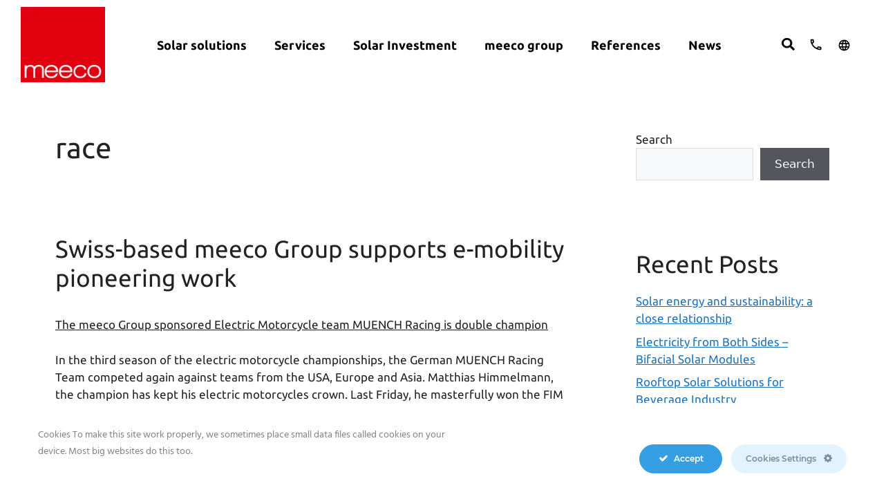

--- FILE ---
content_type: text/html; charset=UTF-8
request_url: https://meeco.net/tag/race/
body_size: 38022
content:
<!DOCTYPE html>
<html lang="en-GB">
<head>
	<meta charset="UTF-8">
	<meta name='robots' content='index, follow, max-image-preview:large, max-snippet:-1, max-video-preview:-1' />

<link rel='dns-prefetch' href='//www.googletagmanager.com'>
<link rel='dns-prefetch' href='//www.google-analytics.com'>
<meta name="viewport" content="width=device-width, initial-scale=1">
	<!-- This site is optimized with the Yoast SEO Premium plugin v19.1 (Yoast SEO v21.7) - https://yoast.com/wordpress/plugins/seo/ -->
	<title>race Archives - Meeco</title><link rel="preload" href="" as="image" imagesrcset="https://meeco.net/wp-content/uploads/2022/04/meeco_559759306-2.png.webp" /><link rel="preload" href="https://meeco.net/wp-content/plugins/wpforms-lite/assets/images/submit-spin.svg" as="image" /><link rel="preload" href="" as="image" imagesrcset="https://meeco.net/wp-content/uploads/2022/04/cropped-cropped-meeco_559759306inicio.jpg.webp 512w, https://meeco.net/wp-content/uploads/2022/04/cropped-cropped-meeco_559759306inicio-300x300.jpg.webp 300w, https://meeco.net/wp-content/uploads/2022/04/cropped-cropped-meeco_559759306inicio-150x150.jpg.webp 150w" imagesizes="(max-width: 512px) 100vw, 512px" /><link rel='preload' href='https://meeco.net/wp-content/plugins/elementor/assets/css/frontend.css' as='style' onload="this.rel='stylesheet';this.removeAttribute('onload');">
	<link rel="canonical" href="https://meeco.net/tag/race/" />
	<meta property="og:locale" content="en_GB" />
	<meta property="og:type" content="article" />
	<meta property="og:title" content="race Archives" />
	<meta property="og:url" content="https://meeco.net/tag/race/" />
	<meta property="og:site_name" content="Meeco" />
	<meta name="twitter:card" content="summary_large_image" />
	<script type="application/ld+json" class="yoast-schema-graph">{"@context":"https://schema.org","@graph":[{"@type":"CollectionPage","@id":"https://meeco.net/tag/race/","url":"https://meeco.net/tag/race/","name":"race Archives - Meeco","isPartOf":{"@id":"https://meeco.net/#website"},"breadcrumb":{"@id":"https://meeco.net/tag/race/#breadcrumb"},"inLanguage":"en-GB"},{"@type":"BreadcrumbList","@id":"https://meeco.net/tag/race/#breadcrumb","itemListElement":[{"@type":"ListItem","position":1,"name":"Home","item":"https://meeco.net/"},{"@type":"ListItem","position":2,"name":"race"}]},{"@type":"WebSite","@id":"https://meeco.net/#website","url":"https://meeco.net/","name":"Meeco","description":"meeco group","publisher":{"@id":"https://meeco.net/#organization"},"potentialAction":[{"@type":"SearchAction","target":{"@type":"EntryPoint","urlTemplate":"https://meeco.net/?s={search_term_string}"},"query-input":"required name=search_term_string"}],"inLanguage":"en-GB"},{"@type":"Organization","@id":"https://meeco.net/#organization","name":"Meeco Group","url":"https://meeco.net/","logo":{"@type":"ImageObject","inLanguage":"en-GB","@id":"https://meeco.net/#/schema/logo/image/","url":"https://meeco.net/wp-content/uploads/2022/04/meeco_559759306-2-1.png","contentUrl":"https://meeco.net/wp-content/uploads/2022/04/meeco_559759306-2-1.png","width":156,"height":140,"caption":"Meeco Group"},"image":{"@id":"https://meeco.net/#/schema/logo/image/"}}]}</script>
	<!-- / Yoast SEO Premium plugin. -->



<script>
dataLayer = [[]];
</script>
<!-- Google Tag Manager -->
<script>(function(w,d,s,l,i){w[l]=w[l]||[];w[l].push({'gtm.start':
new Date().getTime(),event:'gtm.js'});var f=d.getElementsByTagName(s)[0],
j=d.createElement(s),dl=l!='dataLayer'?'&l='+l:'';j.async=true;j.src=
'https://www.googletagmanager.com/gtm.js?id='+i+dl;f.parentNode.insertBefore(j,f);
})(window,document,'script','dataLayer','GTM-MTK2SZ8');</script>
<!-- End Google Tag Manager --><link rel='stylesheet' id='ct-ultimate-gdpr-cookie-popup-css' href='https://meeco.net/wp-content/plugins/ct-ultimate-gdpr/assets/css/cookie-popup.min.css?ver=6.4.2' media='all' />
<link rel='stylesheet' id='ct-ultimate-gdpr-custom-fonts-css' href='https://meeco.net/wp-content/plugins/ct-ultimate-gdpr/assets/css/fonts/fonts.css?ver=6.4.2' media='all' />
<link rel='stylesheet' id='wp-block-library-css' href='https://meeco.net/wp-includes/css/dist/block-library/style.min.css?ver=6.4.2' media='all' />
<style id='classic-theme-styles-inline-css'>
/*! This file is auto-generated */
.wp-block-button__link{color:#fff;background-color:#32373c;border-radius:9999px;box-shadow:none;text-decoration:none;padding:calc(.667em + 2px) calc(1.333em + 2px);font-size:1.125em}.wp-block-file__button{background:#32373c;color:#fff;text-decoration:none}
</style>
<style id='global-styles-inline-css'>
body{--wp--preset--color--black: #000000;--wp--preset--color--cyan-bluish-gray: #abb8c3;--wp--preset--color--white: #ffffff;--wp--preset--color--pale-pink: #f78da7;--wp--preset--color--vivid-red: #cf2e2e;--wp--preset--color--luminous-vivid-orange: #ff6900;--wp--preset--color--luminous-vivid-amber: #fcb900;--wp--preset--color--light-green-cyan: #7bdcb5;--wp--preset--color--vivid-green-cyan: #00d084;--wp--preset--color--pale-cyan-blue: #8ed1fc;--wp--preset--color--vivid-cyan-blue: #0693e3;--wp--preset--color--vivid-purple: #9b51e0;--wp--preset--color--contrast: var(--contrast);--wp--preset--color--contrast-2: var(--contrast-2);--wp--preset--color--contrast-3: var(--contrast-3);--wp--preset--color--base: var(--base);--wp--preset--color--base-2: var(--base-2);--wp--preset--color--base-3: var(--base-3);--wp--preset--color--accent: var(--accent);--wp--preset--gradient--vivid-cyan-blue-to-vivid-purple: linear-gradient(135deg,rgba(6,147,227,1) 0%,rgb(155,81,224) 100%);--wp--preset--gradient--light-green-cyan-to-vivid-green-cyan: linear-gradient(135deg,rgb(122,220,180) 0%,rgb(0,208,130) 100%);--wp--preset--gradient--luminous-vivid-amber-to-luminous-vivid-orange: linear-gradient(135deg,rgba(252,185,0,1) 0%,rgba(255,105,0,1) 100%);--wp--preset--gradient--luminous-vivid-orange-to-vivid-red: linear-gradient(135deg,rgba(255,105,0,1) 0%,rgb(207,46,46) 100%);--wp--preset--gradient--very-light-gray-to-cyan-bluish-gray: linear-gradient(135deg,rgb(238,238,238) 0%,rgb(169,184,195) 100%);--wp--preset--gradient--cool-to-warm-spectrum: linear-gradient(135deg,rgb(74,234,220) 0%,rgb(151,120,209) 20%,rgb(207,42,186) 40%,rgb(238,44,130) 60%,rgb(251,105,98) 80%,rgb(254,248,76) 100%);--wp--preset--gradient--blush-light-purple: linear-gradient(135deg,rgb(255,206,236) 0%,rgb(152,150,240) 100%);--wp--preset--gradient--blush-bordeaux: linear-gradient(135deg,rgb(254,205,165) 0%,rgb(254,45,45) 50%,rgb(107,0,62) 100%);--wp--preset--gradient--luminous-dusk: linear-gradient(135deg,rgb(255,203,112) 0%,rgb(199,81,192) 50%,rgb(65,88,208) 100%);--wp--preset--gradient--pale-ocean: linear-gradient(135deg,rgb(255,245,203) 0%,rgb(182,227,212) 50%,rgb(51,167,181) 100%);--wp--preset--gradient--electric-grass: linear-gradient(135deg,rgb(202,248,128) 0%,rgb(113,206,126) 100%);--wp--preset--gradient--midnight: linear-gradient(135deg,rgb(2,3,129) 0%,rgb(40,116,252) 100%);--wp--preset--font-size--small: 13px;--wp--preset--font-size--medium: 20px;--wp--preset--font-size--large: 36px;--wp--preset--font-size--x-large: 42px;--wp--preset--spacing--20: 0.44rem;--wp--preset--spacing--30: 0.67rem;--wp--preset--spacing--40: 1rem;--wp--preset--spacing--50: 1.5rem;--wp--preset--spacing--60: 2.25rem;--wp--preset--spacing--70: 3.38rem;--wp--preset--spacing--80: 5.06rem;--wp--preset--shadow--natural: 6px 6px 9px rgba(0, 0, 0, 0.2);--wp--preset--shadow--deep: 12px 12px 50px rgba(0, 0, 0, 0.4);--wp--preset--shadow--sharp: 6px 6px 0px rgba(0, 0, 0, 0.2);--wp--preset--shadow--outlined: 6px 6px 0px -3px rgba(255, 255, 255, 1), 6px 6px rgba(0, 0, 0, 1);--wp--preset--shadow--crisp: 6px 6px 0px rgba(0, 0, 0, 1);}:where(.is-layout-flex){gap: 0.5em;}:where(.is-layout-grid){gap: 0.5em;}body .is-layout-flow > .alignleft{float: left;margin-inline-start: 0;margin-inline-end: 2em;}body .is-layout-flow > .alignright{float: right;margin-inline-start: 2em;margin-inline-end: 0;}body .is-layout-flow > .aligncenter{margin-left: auto !important;margin-right: auto !important;}body .is-layout-constrained > .alignleft{float: left;margin-inline-start: 0;margin-inline-end: 2em;}body .is-layout-constrained > .alignright{float: right;margin-inline-start: 2em;margin-inline-end: 0;}body .is-layout-constrained > .aligncenter{margin-left: auto !important;margin-right: auto !important;}body .is-layout-constrained > :where(:not(.alignleft):not(.alignright):not(.alignfull)){max-width: var(--wp--style--global--content-size);margin-left: auto !important;margin-right: auto !important;}body .is-layout-constrained > .alignwide{max-width: var(--wp--style--global--wide-size);}body .is-layout-flex{display: flex;}body .is-layout-flex{flex-wrap: wrap;align-items: center;}body .is-layout-flex > *{margin: 0;}body .is-layout-grid{display: grid;}body .is-layout-grid > *{margin: 0;}:where(.wp-block-columns.is-layout-flex){gap: 2em;}:where(.wp-block-columns.is-layout-grid){gap: 2em;}:where(.wp-block-post-template.is-layout-flex){gap: 1.25em;}:where(.wp-block-post-template.is-layout-grid){gap: 1.25em;}.has-black-color{color: var(--wp--preset--color--black) !important;}.has-cyan-bluish-gray-color{color: var(--wp--preset--color--cyan-bluish-gray) !important;}.has-white-color{color: var(--wp--preset--color--white) !important;}.has-pale-pink-color{color: var(--wp--preset--color--pale-pink) !important;}.has-vivid-red-color{color: var(--wp--preset--color--vivid-red) !important;}.has-luminous-vivid-orange-color{color: var(--wp--preset--color--luminous-vivid-orange) !important;}.has-luminous-vivid-amber-color{color: var(--wp--preset--color--luminous-vivid-amber) !important;}.has-light-green-cyan-color{color: var(--wp--preset--color--light-green-cyan) !important;}.has-vivid-green-cyan-color{color: var(--wp--preset--color--vivid-green-cyan) !important;}.has-pale-cyan-blue-color{color: var(--wp--preset--color--pale-cyan-blue) !important;}.has-vivid-cyan-blue-color{color: var(--wp--preset--color--vivid-cyan-blue) !important;}.has-vivid-purple-color{color: var(--wp--preset--color--vivid-purple) !important;}.has-black-background-color{background-color: var(--wp--preset--color--black) !important;}.has-cyan-bluish-gray-background-color{background-color: var(--wp--preset--color--cyan-bluish-gray) !important;}.has-white-background-color{background-color: var(--wp--preset--color--white) !important;}.has-pale-pink-background-color{background-color: var(--wp--preset--color--pale-pink) !important;}.has-vivid-red-background-color{background-color: var(--wp--preset--color--vivid-red) !important;}.has-luminous-vivid-orange-background-color{background-color: var(--wp--preset--color--luminous-vivid-orange) !important;}.has-luminous-vivid-amber-background-color{background-color: var(--wp--preset--color--luminous-vivid-amber) !important;}.has-light-green-cyan-background-color{background-color: var(--wp--preset--color--light-green-cyan) !important;}.has-vivid-green-cyan-background-color{background-color: var(--wp--preset--color--vivid-green-cyan) !important;}.has-pale-cyan-blue-background-color{background-color: var(--wp--preset--color--pale-cyan-blue) !important;}.has-vivid-cyan-blue-background-color{background-color: var(--wp--preset--color--vivid-cyan-blue) !important;}.has-vivid-purple-background-color{background-color: var(--wp--preset--color--vivid-purple) !important;}.has-black-border-color{border-color: var(--wp--preset--color--black) !important;}.has-cyan-bluish-gray-border-color{border-color: var(--wp--preset--color--cyan-bluish-gray) !important;}.has-white-border-color{border-color: var(--wp--preset--color--white) !important;}.has-pale-pink-border-color{border-color: var(--wp--preset--color--pale-pink) !important;}.has-vivid-red-border-color{border-color: var(--wp--preset--color--vivid-red) !important;}.has-luminous-vivid-orange-border-color{border-color: var(--wp--preset--color--luminous-vivid-orange) !important;}.has-luminous-vivid-amber-border-color{border-color: var(--wp--preset--color--luminous-vivid-amber) !important;}.has-light-green-cyan-border-color{border-color: var(--wp--preset--color--light-green-cyan) !important;}.has-vivid-green-cyan-border-color{border-color: var(--wp--preset--color--vivid-green-cyan) !important;}.has-pale-cyan-blue-border-color{border-color: var(--wp--preset--color--pale-cyan-blue) !important;}.has-vivid-cyan-blue-border-color{border-color: var(--wp--preset--color--vivid-cyan-blue) !important;}.has-vivid-purple-border-color{border-color: var(--wp--preset--color--vivid-purple) !important;}.has-vivid-cyan-blue-to-vivid-purple-gradient-background{background: var(--wp--preset--gradient--vivid-cyan-blue-to-vivid-purple) !important;}.has-light-green-cyan-to-vivid-green-cyan-gradient-background{background: var(--wp--preset--gradient--light-green-cyan-to-vivid-green-cyan) !important;}.has-luminous-vivid-amber-to-luminous-vivid-orange-gradient-background{background: var(--wp--preset--gradient--luminous-vivid-amber-to-luminous-vivid-orange) !important;}.has-luminous-vivid-orange-to-vivid-red-gradient-background{background: var(--wp--preset--gradient--luminous-vivid-orange-to-vivid-red) !important;}.has-very-light-gray-to-cyan-bluish-gray-gradient-background{background: var(--wp--preset--gradient--very-light-gray-to-cyan-bluish-gray) !important;}.has-cool-to-warm-spectrum-gradient-background{background: var(--wp--preset--gradient--cool-to-warm-spectrum) !important;}.has-blush-light-purple-gradient-background{background: var(--wp--preset--gradient--blush-light-purple) !important;}.has-blush-bordeaux-gradient-background{background: var(--wp--preset--gradient--blush-bordeaux) !important;}.has-luminous-dusk-gradient-background{background: var(--wp--preset--gradient--luminous-dusk) !important;}.has-pale-ocean-gradient-background{background: var(--wp--preset--gradient--pale-ocean) !important;}.has-electric-grass-gradient-background{background: var(--wp--preset--gradient--electric-grass) !important;}.has-midnight-gradient-background{background: var(--wp--preset--gradient--midnight) !important;}.has-small-font-size{font-size: var(--wp--preset--font-size--small) !important;}.has-medium-font-size{font-size: var(--wp--preset--font-size--medium) !important;}.has-large-font-size{font-size: var(--wp--preset--font-size--large) !important;}.has-x-large-font-size{font-size: var(--wp--preset--font-size--x-large) !important;}
.wp-block-navigation a:where(:not(.wp-element-button)){color: inherit;}
:where(.wp-block-post-template.is-layout-flex){gap: 1.25em;}:where(.wp-block-post-template.is-layout-grid){gap: 1.25em;}
:where(.wp-block-columns.is-layout-flex){gap: 2em;}:where(.wp-block-columns.is-layout-grid){gap: 2em;}
.wp-block-pullquote{font-size: 1.5em;line-height: 1.6;}
</style>
<link rel='stylesheet' id='ct-ultimate-gdpr-css' href='https://meeco.net/wp-content/plugins/ct-ultimate-gdpr/assets/css/style.min.css?ver=4.1' media='all' />
<link rel='stylesheet' id='ct-ultimate-gdpr-font-awesome-css' href='https://meeco.net/wp-content/plugins/ct-ultimate-gdpr/assets/css/fonts/font-awesome/css/font-awesome.min.css?ver=6.4.2' media='all' />
<link rel='stylesheet' id='htmega-menu-css' href='https://meeco.net/wp-content/plugins/ht-menu-lite/assets/css/mega-menu-style.css?ver=1.2.2' media='all' />
<style id='htmega-menu-inline-css'>

            
                .htmega-menu-container ul > li > a{
                    color: #000000;
                }
            
            
                .htmega-menu-container ul > li.current_page_item  > a,
                .htmega-menu-container ul > li > a:hover{
                    color: #dd9933;
                }
            
            
            
            
            
            
            
                .htmega-menu-container .htmegamenu-content-wrapper{
                    background-color: #efefef;
                }
            
            
</style>
<link rel='stylesheet' id='generate-style-css' href='https://meeco.net/wp-content/themes/generatepress/assets/css/main.min.css?ver=3.3.1' media='all' />
<style id='generate-style-inline-css'>
body{background-color:var(--base-2);color:var(--contrast);}a{color:var(--accent);}a{text-decoration:underline;}.entry-title a, .site-branding a, a.button, .wp-block-button__link, .main-navigation a{text-decoration:none;}a:hover, a:focus, a:active{color:var(--contrast);}.wp-block-group__inner-container{max-width:1200px;margin-left:auto;margin-right:auto;}:root{--contrast:#222222;--contrast-2:#575760;--contrast-3:#b2b2be;--base:#f0f0f0;--base-2:#f7f8f9;--base-3:#ffffff;--accent:#1e73be;}:root .has-contrast-color{color:var(--contrast);}:root .has-contrast-background-color{background-color:var(--contrast);}:root .has-contrast-2-color{color:var(--contrast-2);}:root .has-contrast-2-background-color{background-color:var(--contrast-2);}:root .has-contrast-3-color{color:var(--contrast-3);}:root .has-contrast-3-background-color{background-color:var(--contrast-3);}:root .has-base-color{color:var(--base);}:root .has-base-background-color{background-color:var(--base);}:root .has-base-2-color{color:var(--base-2);}:root .has-base-2-background-color{background-color:var(--base-2);}:root .has-base-3-color{color:var(--base-3);}:root .has-base-3-background-color{background-color:var(--base-3);}:root .has-accent-color{color:var(--accent);}:root .has-accent-background-color{background-color:var(--accent);}.top-bar{background-color:#636363;color:#ffffff;}.top-bar a{color:#ffffff;}.top-bar a:hover{color:#303030;}.site-header{background-color:var(--base-3);}.main-title a,.main-title a:hover{color:var(--contrast);}.site-description{color:var(--contrast-2);}.mobile-menu-control-wrapper .menu-toggle,.mobile-menu-control-wrapper .menu-toggle:hover,.mobile-menu-control-wrapper .menu-toggle:focus,.has-inline-mobile-toggle #site-navigation.toggled{background-color:rgba(0, 0, 0, 0.02);}.main-navigation,.main-navigation ul ul{background-color:var(--base-3);}.main-navigation .main-nav ul li a, .main-navigation .menu-toggle, .main-navigation .menu-bar-items{color:var(--contrast);}.main-navigation .main-nav ul li:not([class*="current-menu-"]):hover > a, .main-navigation .main-nav ul li:not([class*="current-menu-"]):focus > a, .main-navigation .main-nav ul li.sfHover:not([class*="current-menu-"]) > a, .main-navigation .menu-bar-item:hover > a, .main-navigation .menu-bar-item.sfHover > a{color:var(--accent);}button.menu-toggle:hover,button.menu-toggle:focus{color:var(--contrast);}.main-navigation .main-nav ul li[class*="current-menu-"] > a{color:var(--accent);}.navigation-search input[type="search"],.navigation-search input[type="search"]:active, .navigation-search input[type="search"]:focus, .main-navigation .main-nav ul li.search-item.active > a, .main-navigation .menu-bar-items .search-item.active > a{color:var(--accent);}.main-navigation ul ul{background-color:var(--base);}.separate-containers .inside-article, .separate-containers .comments-area, .separate-containers .page-header, .one-container .container, .separate-containers .paging-navigation, .inside-page-header{background-color:var(--base-3);}.entry-title a{color:var(--contrast);}.entry-title a:hover{color:var(--contrast-2);}.entry-meta{color:var(--contrast-2);}.sidebar .widget{background-color:var(--base-3);}.footer-widgets{background-color:var(--base-3);}.site-info{background-color:var(--base-3);}input[type="text"],input[type="email"],input[type="url"],input[type="password"],input[type="search"],input[type="tel"],input[type="number"],textarea,select{color:var(--contrast);background-color:var(--base-2);border-color:var(--base);}input[type="text"]:focus,input[type="email"]:focus,input[type="url"]:focus,input[type="password"]:focus,input[type="search"]:focus,input[type="tel"]:focus,input[type="number"]:focus,textarea:focus,select:focus{color:var(--contrast);background-color:var(--base-2);border-color:var(--contrast-3);}button,html input[type="button"],input[type="reset"],input[type="submit"],a.button,a.wp-block-button__link:not(.has-background){color:#ffffff;background-color:#55555e;}button:hover,html input[type="button"]:hover,input[type="reset"]:hover,input[type="submit"]:hover,a.button:hover,button:focus,html input[type="button"]:focus,input[type="reset"]:focus,input[type="submit"]:focus,a.button:focus,a.wp-block-button__link:not(.has-background):active,a.wp-block-button__link:not(.has-background):focus,a.wp-block-button__link:not(.has-background):hover{color:#ffffff;background-color:#3f4047;}a.generate-back-to-top{background-color:rgba( 0,0,0,0.4 );color:#ffffff;}a.generate-back-to-top:hover,a.generate-back-to-top:focus{background-color:rgba( 0,0,0,0.6 );color:#ffffff;}:root{--gp-search-modal-bg-color:var(--base-3);--gp-search-modal-text-color:var(--contrast);--gp-search-modal-overlay-bg-color:rgba(0,0,0,0.2);}@media (max-width:768px){.main-navigation .menu-bar-item:hover > a, .main-navigation .menu-bar-item.sfHover > a{background:none;color:var(--contrast);}}.nav-below-header .main-navigation .inside-navigation.grid-container, .nav-above-header .main-navigation .inside-navigation.grid-container{padding:0px 20px 0px 20px;}.site-main .wp-block-group__inner-container{padding:40px;}.separate-containers .paging-navigation{padding-top:20px;padding-bottom:20px;}.entry-content .alignwide, body:not(.no-sidebar) .entry-content .alignfull{margin-left:-40px;width:calc(100% + 80px);max-width:calc(100% + 80px);}.rtl .menu-item-has-children .dropdown-menu-toggle{padding-left:20px;}.rtl .main-navigation .main-nav ul li.menu-item-has-children > a{padding-right:20px;}@media (max-width:768px){.separate-containers .inside-article, .separate-containers .comments-area, .separate-containers .page-header, .separate-containers .paging-navigation, .one-container .site-content, .inside-page-header{padding:30px;}.site-main .wp-block-group__inner-container{padding:30px;}.inside-top-bar{padding-right:30px;padding-left:30px;}.inside-header{padding-right:30px;padding-left:30px;}.widget-area .widget{padding-top:30px;padding-right:30px;padding-bottom:30px;padding-left:30px;}.footer-widgets-container{padding-top:30px;padding-right:30px;padding-bottom:30px;padding-left:30px;}.inside-site-info{padding-right:30px;padding-left:30px;}.entry-content .alignwide, body:not(.no-sidebar) .entry-content .alignfull{margin-left:-30px;width:calc(100% + 60px);max-width:calc(100% + 60px);}.one-container .site-main .paging-navigation{margin-bottom:20px;}}/* End cached CSS */.is-right-sidebar{width:30%;}.is-left-sidebar{width:30%;}.site-content .content-area{width:70%;}@media (max-width:768px){.main-navigation .menu-toggle,.sidebar-nav-mobile:not(#sticky-placeholder){display:block;}.main-navigation ul,.gen-sidebar-nav,.main-navigation:not(.slideout-navigation):not(.toggled) .main-nav > ul,.has-inline-mobile-toggle #site-navigation .inside-navigation > *:not(.navigation-search):not(.main-nav){display:none;}.nav-align-right .inside-navigation,.nav-align-center .inside-navigation{justify-content:space-between;}.has-inline-mobile-toggle .mobile-menu-control-wrapper{display:flex;flex-wrap:wrap;}.has-inline-mobile-toggle .inside-header{flex-direction:row;text-align:left;flex-wrap:wrap;}.has-inline-mobile-toggle .header-widget,.has-inline-mobile-toggle #site-navigation{flex-basis:100%;}.nav-float-left .has-inline-mobile-toggle #site-navigation{order:10;}}
.elementor-template-full-width .site-content{display:block;}
</style>
<link rel='stylesheet' id='elementor-frontend-css' href='https://meeco.net/wp-content/plugins/elementor/assets/css/frontend.min.css?ver=3.18.3' media='all' />
<link rel='stylesheet' id='swiper-css' href='https://meeco.net/wp-content/plugins/elementor/assets/lib/swiper/css/swiper.min.css?ver=5.3.6' media='all' />
<link rel='stylesheet' id='elementor-post-7-css' href='https://meeco.net/wp-content/uploads/elementor/css/post-7.css?ver=1703228412' media='all' />
<link rel='stylesheet' id='dce-style-css' href='https://meeco.net/wp-content/plugins/dynamic-content-for-elementor/assets/css/style.min.css?ver=2.7.9' media='all' />
<link rel='stylesheet' id='elementor-pro-css' href='https://meeco.net/wp-content/plugins/elementor-pro/assets/css/frontend.min.css?ver=3.18.2' media='all' />
<link rel='stylesheet' id='font-awesome-5-all-css' href='https://meeco.net/wp-content/plugins/elementor/assets/lib/font-awesome/css/all.min.css?ver=3.18.3' media='all' />
<link rel='stylesheet' id='font-awesome-4-shim-css' href='https://meeco.net/wp-content/plugins/elementor/assets/lib/font-awesome/css/v4-shims.min.css?ver=3.18.3' media='all' />
<link rel='stylesheet' id='elementor-global-css' href='https://meeco.net/wp-content/uploads/elementor/css/global.css?ver=1703228413' media='all' />
<link rel='stylesheet' id='elementor-post-6532-css' href='https://meeco.net/wp-content/uploads/elementor/css/post-6532.css?ver=1703228413' media='all' />
<link rel='stylesheet' id='elementor-post-6512-css' href='https://meeco.net/wp-content/uploads/elementor/css/post-6512.css?ver=1703228414' media='all' />
<link rel='stylesheet' id='elementor-post-553-css' href='https://meeco.net/wp-content/uploads/elementor/css/post-553.css?ver=1703228414' media='all' />
<link rel='stylesheet' id='elementor-post-6359-css' href='https://meeco.net/wp-content/uploads/elementor/css/post-6359.css?ver=1703228414' media='all' />
<link rel='stylesheet' id='elementor-post-3639-css' href='https://meeco.net/wp-content/uploads/elementor/css/post-3639.css?ver=1721059708' media='all' />
<link rel='stylesheet' id='ct-ultimate-gdpr-jquery-ui-css' href='https://meeco.net/wp-content/plugins/ct-ultimate-gdpr/assets/css/jquery-ui.min.css?ver=6.4.2' media='all' />
<link rel='stylesheet' id='ecs-styles-css' href='https://meeco.net/wp-content/plugins/ele-custom-skin/assets/css/ecs-style.css?ver=3.1.7' media='all' />
<link rel='stylesheet' id='elementor-post-490-css' href='https://meeco.net/wp-content/uploads/elementor/css/post-490.css?ver=1651593240' media='all' />
<link rel='stylesheet' id='elementor-post-1155-css' href='https://meeco.net/wp-content/uploads/elementor/css/post-1155.css?ver=1655199616' media='all' />
<link rel='stylesheet' id='elementor-post-1314-css' href='https://meeco.net/wp-content/uploads/elementor/css/post-1314.css?ver=1655148680' media='all' />
<link rel='stylesheet' id='elementor-post-1527-css' href='https://meeco.net/wp-content/uploads/elementor/css/post-1527.css?ver=1655200206' media='all' />
<link rel='stylesheet' id='elementor-post-1859-css' href='https://meeco.net/wp-content/uploads/elementor/css/post-1859.css?ver=1655148615' media='all' />
<link rel='stylesheet' id='elementor-post-1860-css' href='https://meeco.net/wp-content/uploads/elementor/css/post-1860.css?ver=1655148667' media='all' />
<link rel='stylesheet' id='elementor-post-2131-css' href='https://meeco.net/wp-content/uploads/elementor/css/post-2131.css?ver=1652307105' media='all' />
<link rel='stylesheet' id='elementor-post-2302-css' href='https://meeco.net/wp-content/uploads/elementor/css/post-2302.css?ver=1655199840' media='all' />
<link rel='stylesheet' id='elementor-post-2756-css' href='https://meeco.net/wp-content/uploads/elementor/css/post-2756.css?ver=1652306868' media='all' />
<link rel='stylesheet' id='elementor-post-2773-css' href='https://meeco.net/wp-content/uploads/elementor/css/post-2773.css?ver=1652307294' media='all' />
<link rel='stylesheet' id='elementor-post-2812-css' href='https://meeco.net/wp-content/uploads/elementor/css/post-2812.css?ver=1652218203' media='all' />
<link rel='stylesheet' id='elementor-post-2816-css' href='https://meeco.net/wp-content/uploads/elementor/css/post-2816.css?ver=1655199939' media='all' />
<link rel='stylesheet' id='elementor-post-2852-css' href='https://meeco.net/wp-content/uploads/elementor/css/post-2852.css?ver=1651593302' media='all' />
<link rel='stylesheet' id='elementor-post-2853-css' href='https://meeco.net/wp-content/uploads/elementor/css/post-2853.css?ver=1651593194' media='all' />
<link rel='stylesheet' id='elementor-post-2865-css' href='https://meeco.net/wp-content/uploads/elementor/css/post-2865.css?ver=1655200342' media='all' />
<link rel='stylesheet' id='elementor-post-6005-css' href='https://meeco.net/wp-content/uploads/elementor/css/post-6005.css?ver=1655200448' media='all' />
<link rel='stylesheet' id='elementor-post-11269-css' href='https://meeco.net/wp-content/uploads/elementor/css/post-11269.css?ver=1652218318' media='all' />
<link rel='stylesheet' id='elementor-post-11273-css' href='https://meeco.net/wp-content/uploads/elementor/css/post-11273.css?ver=1652217903' media='all' />
<link rel='stylesheet' id='google-fonts-1-css' href='https://meeco.net/wp-content/cache/perfmatters/meeco.net/fonts/4a2db9e2e1bc.google-fonts.css' media='all' />
<script src="https://meeco.net/wp-includes/js/jquery/jquery.min.js?ver=3.7.1" id="jquery-core-js"></script>
<script src="https://meeco.net/wp-content/plugins/ct-ultimate-gdpr/assets/js/service-facebook-pixel.js?ver=6.4.2" id="ct-ultimate-gdpr-service-facebook-pixel-js" defer></script>
<script id="ct-ultimate-gdpr-service-google-analytics-js-extra">
var ct_ultimate_gdpr_service_google_analytics = {"id":"UA-13111434-1"};
</script>
<script src="https://meeco.net/wp-content/plugins/ct-ultimate-gdpr/assets/js/google-analytics.js?ver=6.4.2" id="ct-ultimate-gdpr-service-google-analytics-js" defer></script>
<script src="https://meeco.net/wp-content/plugins/ht-menu-lite/assets/js/htmegamenu-main.js?ver=6.4.2" id="htmegamenu-main-js" defer></script>
<script src="https://meeco.net/wp-content/plugins/elementor/assets/lib/font-awesome/js/v4-shims.min.js?ver=3.18.3" id="font-awesome-4-shim-js" defer></script>
<script id="ct-ultimate-gdpr-cookie-list-js-extra">
var ct_ultimate_gdpr_cookie_list = {"list":[]};
</script>
<script src="https://meeco.net/wp-content/plugins/ct-ultimate-gdpr/assets/js/cookie-list.js?ver=4.1" id="ct-ultimate-gdpr-cookie-list-js" defer></script>
<script src="https://meeco.net/wp-content/plugins/ct-ultimate-gdpr/assets/js/shortcode-block-cookie.js?ver=4.1" id="ct-ultimate-gdpr-shortcode-block-cookie-js" defer></script>
<script id="ecs_ajax_load-js-extra">
var ecs_ajax_params = {"ajaxurl":"https:\/\/meeco.net\/wp-admin\/admin-ajax.php","posts":"{\"tag\":\"race\",\"lang\":\"en\",\"error\":\"\",\"m\":\"\",\"p\":0,\"post_parent\":\"\",\"subpost\":\"\",\"subpost_id\":\"\",\"attachment\":\"\",\"attachment_id\":0,\"name\":\"\",\"pagename\":\"\",\"page_id\":0,\"second\":\"\",\"minute\":\"\",\"hour\":\"\",\"day\":0,\"monthnum\":0,\"year\":0,\"w\":0,\"category_name\":\"\",\"cat\":\"\",\"tag_id\":1891,\"author\":\"\",\"author_name\":\"\",\"feed\":\"\",\"tb\":\"\",\"paged\":0,\"meta_key\":\"\",\"meta_value\":\"\",\"preview\":\"\",\"s\":\"\",\"sentence\":\"\",\"title\":\"\",\"fields\":\"\",\"menu_order\":\"\",\"embed\":\"\",\"category__in\":[],\"category__not_in\":[],\"category__and\":[],\"post__in\":[],\"post__not_in\":[],\"post_name__in\":[],\"tag__in\":[],\"tag__not_in\":[],\"tag__and\":[],\"tag_slug__in\":[\"race\"],\"tag_slug__and\":[],\"post_parent__in\":[],\"post_parent__not_in\":[],\"author__in\":[],\"author__not_in\":[],\"search_columns\":[],\"ignore_sticky_posts\":false,\"suppress_filters\":false,\"cache_results\":true,\"update_post_term_cache\":true,\"update_menu_item_cache\":false,\"lazy_load_term_meta\":true,\"update_post_meta_cache\":true,\"post_type\":\"\",\"posts_per_page\":10,\"nopaging\":false,\"comments_per_page\":\"50\",\"no_found_rows\":false,\"taxonomy\":\"language\",\"term\":\"en\",\"order\":\"DESC\"}"};
</script>
<script src="https://meeco.net/wp-content/plugins/ele-custom-skin/assets/js/ecs_ajax_pagination.js?ver=3.1.7" id="ecs_ajax_load-js" defer></script>
<script src="https://meeco.net/wp-content/plugins/ele-custom-skin/assets/js/ecs.js?ver=3.1.7" id="ecs-script-js" defer></script>
<link rel="https://api.w.org/" href="https://meeco.net/wp-json/" /><link rel="alternate" type="application/json" href="https://meeco.net/wp-json/wp/v2/tags/1891" /><style>/* CSS added by WP Meta and Date Remover*/.wp-block-post-author__name{display:none !important;} .wp-block-post-date{display:none !important;} .entry-meta {display:none !important;} .home .entry-meta { display: none; } .entry-footer {display:none !important;} .home .entry-footer { display: none; }</style><meta name="generator" content="Elementor 3.18.3; features: e_dom_optimization, e_optimized_assets_loading, e_font_icon_svg, block_editor_assets_optimize, e_image_loading_optimization; settings: css_print_method-external, google_font-enabled, font_display-auto">
<link rel="icon" href="https://meeco.net/wp-content/uploads/2022/04/cropped-cropped-meeco_559759306inicio-32x32.jpg" sizes="32x32" />
<link rel="icon" href="https://meeco.net/wp-content/uploads/2022/04/cropped-cropped-meeco_559759306inicio-192x192.jpg" sizes="192x192" />
<link rel="apple-touch-icon" href="https://meeco.net/wp-content/uploads/2022/04/cropped-cropped-meeco_559759306inicio-180x180.jpg" />
<meta name="msapplication-TileImage" content="https://meeco.net/wp-content/uploads/2022/04/cropped-cropped-meeco_559759306inicio-270x270.jpg" />
		<style id="wp-custom-css">
			/* Remove meta data */
.elementor-posts .elementor-post__avatar img { display: none; }
.elementor-widget-posts .elementor-post__title, .elementor-widget-posts .elementor-post__title a{
	text-transform: capitalize;
}
*:focus{
	outline:none!important;
}
button.frm_button_submit.frm_final_submit.buton {
    width: 258px!important;
}
i.eicon-menu-bar{
	font-size:30px;
}
input {
    border-color: #ddd!important;
}
body, html{
	overflow-x:hidden!important;
}
section.elementor-section.elementor-inner-section.elementor-element.elementor-element-d66276d.elementor-section-boxed.elementor-section-height-default.elementor-section-height-default {
    border-radius: 5px;
}

body:not(.rtl) .elementor-35 .elementor-element.elementor-element-07e9652 {
    left: 0px;
    max-width: 96%;
}
.elementor-column-gap-default>.elementor-column>.elementor-element-populated {
   padding:0;
}
.elementor-43 .elementor-element.elementor-element-b51896b.elementor-column.elementor-element[data-element_type="column"] > .elementor-widget-wrap.elementor-element-populated {
    align-content: center;
    align-items: center;
    margin-top: -25%;
}

.elementor-43 .elementor-element.elementor-element-36ad9f4 {
    padding: 30px 50px 0px 51px;
}
.elementor-35 .elementor-element.elementor-element-02c6b87 .elementor-post__read-more {
    color: #ffff;
    background: #ffbd25;
    padding: 10px 20px;
    border-radius: 10px;
}
.elementor-posts-container.elementor-has-item-ratio .elementor-post__thumbnail.elementor-fit-height img {
    height: 70%;
	}

.elementor-35 .elementor-element.elementor-element-02c6b87 .elementor-post__title {
    margin-bottom: 25px;
    margin-top: 10%;
}
body{
	width:100%!important;
}

a.elementor-post__read-more {
    background: #FFBD25;
    color: #fff!important;
    padding: 10px 20px;
    border-radius: 10px;
}
.imagenes-caracteristicas {
	align-content: center!important;
	}

.boton-personalizado {
text-decoration:none;
font-weight:300;
font-size:20px;
color:#ffffff;
padding-top:15px;
padding-bottom:15px;
padding-left:60px;
padding-right:60px;
background-color:#fbb900;
border-radius: 10px;
}
.elementor-2131 .elementor-element.elementor-element-63f180b .elementor-heading-title {
    text-transform: none;
}
.elementor-2773 .elementor-element.elementor-element-63f180b .elementor-heading-title {
    text-transform: none;
}

.elementor-2756 .elementor-element.elementor-element-63f180b .elementor-heading-title {
    text-transform: none;
}

.elementor-4757 .elementor-element.elementor-element-76032f9 .elementor-tab-content  {line-height:18px}

.elementor-4213 .elementor-element.elementor-element-18c8658 .elementor-tab-content {line-height:18px}
.elementor-6504 .elementor-element.elementor-element-4b6ce3c2 .elementor-tab-content{line-height:18px}
.elementor-6434 .elementor-element.elementor-element-03a5521 .elementor-tab-content {
line-height:18px
}
.elementor-5808 .elementor-element.elementor-element-ea1797a .elementor-tab-content {
	line-height:18px}
	.elementor-6450 .elementor-element.elementor-element-18c8658 .elementor-tab-content{
	line-height:18px}
.elementor-3938 .elementor-element.elementor-element-18c8658 .elementor-tab-content{
	line-height:18px}
.elementor-4758 .elementor-element.elementor-element-76032f9 .elementor-tab-content{
	line-height:18px}
.elementor-4743 .elementor-element.elementor-element-76032f9 .elementor-tab-content{
	line-height:18px}
.elementor-6508 .elementor-element.elementor-element-4b6ce3c2 .elementor-tab-content{
	line-height:18px}
.elementor-2697 .elementor-element.elementor-element-4b6ce3c2 .elementor-tab-content{
	line-height:18px}
.elementor-6439 .elementor-element.elementor-element-03a5521 .elementor-tab-content{
	line-height:18px}
.elementor-3928 .elementor-element.elementor-element-03a5521 .elementor-tab-content{
	line-height:18px}
.elementor-5812 .elementor-element.elementor-element-ea1797a .elementor-tab-content{
	line-height:18px}
.elementor-3932 .elementor-element.elementor-element-ea1797a .elementor-tab-content{
	line-height:18px}
.menu-blog-container{
	text-align:end;
}
h3.headercontent {
	  font-size: 16px;
    font-weight: 300;
  	display:inline;
}
h3.headercontentbold {
	  font-size: 16px;
    font-weight: 500;
  	display:inline;
}
h3.contenth3{
		font-family:"Ubuntu";
    font-size: 16px;
    font-weight: 300;
		display:inline;}

h2.headertab{
	 font-size: 16px;
    font-weight: 300;
  	display:inline;
}
h2.elementor-heading{
		color:#FFB300!important;}



@media screen and (max-width: 480px){
	#desktop-menu-bottom{
		
		display:none;
	}
}




/** Start Block Kit CSS: 136-3-fc37602abad173a9d9d95d89bbe6bb80 **/

.envato-block__preview{overflow: visible !important;}

/** End Block Kit CSS: 136-3-fc37602abad173a9d9d95d89bbe6bb80 **/



/** Start Block Kit CSS: 33-3-f2d4515681d0cdeb2a000d0405e47669 **/

.envato-kit-30-phone-overlay {
	position: absolute !important;
	display: block !important;
	top: 0%;
	left: 0%;
	right: 0%;
	margin: auto;
	z-index: 1;
}
.envato-kit-30-div-rotate{
	transform: rotate(90deg);
}

/** End Block Kit CSS: 33-3-f2d4515681d0cdeb2a000d0405e47669 **/



/** Start Block Kit CSS: 105-3-0fb64e69c49a8e10692d28840c54ef95 **/

.envato-kit-102-phone-overlay {
	position: absolute !important;
	display: block !important;
	top: 0%;
	left: 0%;
	right: 0%;
	margin: auto;
	z-index: 1;
}

/** End Block Kit CSS: 105-3-0fb64e69c49a8e10692d28840c54ef95 **/

		</style>
		<style id="wpforms-css-vars-root">
				:root {
					--wpforms-field-border-radius: 3px;
--wpforms-field-background-color: #ffffff;
--wpforms-field-border-color: rgba( 0, 0, 0, 0.25 );
--wpforms-field-text-color: rgba( 0, 0, 0, 0.7 );
--wpforms-label-color: rgba( 0, 0, 0, 0.85 );
--wpforms-label-sublabel-color: rgba( 0, 0, 0, 0.55 );
--wpforms-label-error-color: #d63637;
--wpforms-button-border-radius: 3px;
--wpforms-button-background-color: #066aab;
--wpforms-button-text-color: #ffffff;
--wpforms-field-size-input-height: 43px;
--wpforms-field-size-input-spacing: 15px;
--wpforms-field-size-font-size: 16px;
--wpforms-field-size-line-height: 19px;
--wpforms-field-size-padding-h: 14px;
--wpforms-field-size-checkbox-size: 16px;
--wpforms-field-size-sublabel-spacing: 5px;
--wpforms-field-size-icon-size: 1;
--wpforms-label-size-font-size: 16px;
--wpforms-label-size-line-height: 19px;
--wpforms-label-size-sublabel-font-size: 14px;
--wpforms-label-size-sublabel-line-height: 17px;
--wpforms-button-size-font-size: 17px;
--wpforms-button-size-height: 41px;
--wpforms-button-size-padding-h: 15px;
--wpforms-button-size-margin-top: 10px;

				}
			</style><noscript><style>.perfmatters-lazy[data-src]{display:none !important;}</style></noscript><style>.perfmatters-lazy-youtube{position:relative;width:100%;max-width:100%;height:0;padding-bottom:56.23%;overflow:hidden}.perfmatters-lazy-youtube img{position:absolute;top:0;right:0;bottom:0;left:0;display:block;width:100%;max-width:100%;height:auto;margin:auto;border:none;cursor:pointer;transition:.5s all;-webkit-transition:.5s all;-moz-transition:.5s all}.perfmatters-lazy-youtube img:hover{-webkit-filter:brightness(75%)}.perfmatters-lazy-youtube .play{position:absolute;top:50%;left:50%;right:auto;width:68px;height:48px;margin-left:-34px;margin-top:-24px;background:url(https://meeco.net/wp-content/plugins/perfmatters/img/youtube.svg) no-repeat;background-position:center;background-size:cover;pointer-events:none}.perfmatters-lazy-youtube iframe{position:absolute;top:0;left:0;width:100%;height:100%;z-index:99}.wp-has-aspect-ratio .wp-block-embed__wrapper{position:relative;}.wp-has-aspect-ratio .perfmatters-lazy-youtube{position:absolute;top:0;right:0;bottom:0;left:0;width:100%;height:100%;padding-bottom:0}.perfmatters-lazy:not(picture),.perfmatters-lazy>img{opacity:0}.perfmatters-lazy.pmloaded,.perfmatters-lazy>img.pmloaded,.perfmatters-lazy[data-ll-status=entered],.perfmatters-lazy.pmloaded>img{opacity:1;transition:opacity 500ms}body .perfmatters-lazy-css-bg:not([data-ll-status=entered]),body .perfmatters-lazy-css-bg:not([data-ll-status=entered]) *,body .perfmatters-lazy-css-bg:not([data-ll-status=entered])::before{background-image:none!important;will-change:transform;transition:opacity 0.025s ease-in,transform 0.025s ease-in!important;}</style></head>

<body data-rsssl=1 class="archive tag tag-race tag-1891 wp-custom-logo wp-embed-responsive htmega-menu-active right-sidebar nav-float-right separate-containers header-aligned-left dropdown-hover elementor-default elementor-kit-7" itemtype="https://schema.org/Blog" itemscope>
	<!-- Google Tag Manager (noscript) -->
<noscript><iframe src="https://www.googletagmanager.com/ns.html?id=GTM-MTK2SZ8" height="0" width="0" style="display:none;visibility:hidden"></iframe></noscript>
<!-- End Google Tag Manager (noscript) --><a class="screen-reader-text skip-link" href="#content" title="Skip to content">Skip to content</a>		<div data-elementor-type="header" data-elementor-id="6359" class="elementor elementor-6359 elementor-location-header" data-elementor-post-type="elementor_library">
								<section class="elementor-section elementor-top-section elementor-element elementor-element-6e37144 section.elementor-section.elementor-top-section.elementor-element.elementor-element-36ad9f4.elementor-section-boxed.elementor-section-height-default.elementor-section-height-default.elementor-sticky.elementor-sticky--active.elementor-section--handles-inside.elementor-sticky--effects elementor-section-full_width elementor-section-content-middle elementor-section-height-default elementor-section-height-default perfmatters-lazy-css-bg" data-id="6e37144" data-element_type="section" id="desktop-menu-bottom" data-settings="{&quot;sticky&quot;:&quot;top&quot;,&quot;sticky_effects_offset&quot;:100,&quot;sticky_on&quot;:[&quot;desktop&quot;,&quot;tablet&quot;,&quot;mobile&quot;],&quot;sticky_offset&quot;:0}">
						<div class="elementor-container elementor-column-gap-default">
					<div class="elementor-column elementor-col-33 elementor-top-column elementor-element elementor-element-3cdc15b" data-id="3cdc15b" data-element_type="column">
			<div class="elementor-widget-wrap elementor-element-populated">
								<div class="elementor-element elementor-element-60bbf66 elementor-widget elementor-widget-theme-site-logo elementor-widget-image" data-id="60bbf66" data-element_type="widget" data-widget_type="theme-site-logo.default">
				<div class="elementor-widget-container">
											<a href="https://meeco.net/">
			<picture data-perfmatters-preload title="meeco_559759306 (2)" loading="lazy">
<source type="image/webp" srcset="https://meeco.net/wp-content/uploads/2022/04/meeco_559759306-2.png.webp"/>
<img data-perfmatters-preload src="https://meeco.net/wp-content/uploads/2022/04/meeco_559759306-2.png" alt="meeco_559759306 (2)" loading="lazy" class="no-lazy" />
</picture>
				</a>
											</div>
				</div>
					</div>
		</div>
				<div data-dce-background-color="#FFFFFFB3" class="elementor-column elementor-col-33 elementor-top-column elementor-element elementor-element-fc196b4 he" data-id="fc196b4" data-element_type="column" data-settings="{&quot;background_background&quot;:&quot;classic&quot;}">
			<div class="elementor-widget-wrap elementor-element-populated">
								<div data-dce-background-color="#FAB72200" class="elementor-element elementor-element-e333d4f elementor-widget__width-auto nav_item elementor-widget elementor-widget-button" data-id="e333d4f" data-element_type="widget" data-widget_type="button.default">
				<div class="elementor-widget-container">
					<div class="elementor-button-wrapper">
			<a class="elementor-button elementor-button-link elementor-size-sm" href="https://meeco.net/solar-solutions/">
						<span class="elementor-button-content-wrapper">
						<span class="elementor-button-text">Solar solutions</span>
		</span>
					</a>
		</div>
				</div>
				</div>
				<section class="elementor-section elementor-inner-section elementor-element elementor-element-925aef1 mega-menu-header  elementor-section-boxed elementor-section-height-default elementor-section-height-default perfmatters-lazy-css-bg" data-id="925aef1" data-element_type="section">
						<div class="elementor-container elementor-column-gap-narrow">
					<div class="elementor-column elementor-col-25 elementor-inner-column elementor-element elementor-element-de46db5" data-id="de46db5" data-element_type="column">
			<div class="elementor-widget-wrap elementor-element-populated">
								<div class="elementor-element elementor-element-f20a517 elementor-widget elementor-widget-heading" data-id="f20a517" data-element_type="widget" data-widget_type="heading.default">
				<div class="elementor-widget-container">
			<p class="elementor-heading-title elementor-size-default">Solar production:</p>		</div>
				</div>
				<div class="elementor-element elementor-element-a566c31 elementor-grid-1 elementor-posts--thumbnail-top elementor-grid-tablet-2 elementor-grid-mobile-1 elementor-widget elementor-widget-posts" data-id="a566c31" data-element_type="widget" data-settings="{&quot;custom_columns&quot;:&quot;1&quot;,&quot;custom_row_gap&quot;:{&quot;unit&quot;:&quot;px&quot;,&quot;size&quot;:15,&quot;sizes&quot;:[]},&quot;custom_columns_tablet&quot;:&quot;2&quot;,&quot;custom_columns_mobile&quot;:&quot;1&quot;,&quot;custom_row_gap_tablet&quot;:{&quot;unit&quot;:&quot;px&quot;,&quot;size&quot;:&quot;&quot;,&quot;sizes&quot;:[]},&quot;custom_row_gap_mobile&quot;:{&quot;unit&quot;:&quot;px&quot;,&quot;size&quot;:&quot;&quot;,&quot;sizes&quot;:[]}}" data-widget_type="posts.custom">
				<div class="elementor-widget-container">
			      <div class="ecs-posts elementor-posts-container elementor-posts   elementor-grid elementor-posts--skin-custom" data-settings="{&quot;current_page&quot;:1,&quot;max_num_pages&quot;:1,&quot;load_method&quot;:&quot;&quot;,&quot;widget_id&quot;:&quot;a566c31&quot;,&quot;post_id&quot;:6856,&quot;theme_id&quot;:6359,&quot;change_url&quot;:false,&quot;reinit_js&quot;:false}">
      		<article id="post-5682" class="elementor-post elementor-grid-item ecs-post-loop post-5682 producto type-producto status-publish has-post-thumbnail hentry category-produccion-solar">
				<div data-elementor-type="loop" data-elementor-id="2131" class="elementor elementor-2131 elementor-location-header post-5682 producto type-producto status-publish has-post-thumbnail hentry category-produccion-solar" data-elementor-post-type="elementor_library">
								<section class="elementor-section elementor-top-section elementor-element elementor-element-d00931e elementor-section-boxed elementor-section-height-default elementor-section-height-default perfmatters-lazy-css-bg" data-id="d00931e" data-element_type="section">
						<div class="elementor-container elementor-column-gap-default">
					<div class="elementor-column elementor-col-100 elementor-top-column elementor-element elementor-element-a92260b" data-id="a92260b" data-element_type="column">
			<div class="elementor-widget-wrap elementor-element-populated">
								<div class="elementor-element elementor-element-63f180b elementor-widget elementor-widget-heading" data-id="63f180b" data-element_type="widget" data-widget_type="heading.default">
				<div class="elementor-widget-container">
			<p class="elementor-heading-title elementor-size-default"><a href="https://meeco.net/solar-solutions/rooftop-solar/">sun2roof</a></p>		</div>
				</div>
					</div>
		</div>
							</div>
		</section>
						</div>
				</article>
				<article id="post-5686" class="elementor-post elementor-grid-item ecs-post-loop post-5686 producto type-producto status-publish has-post-thumbnail hentry category-produccion-solar">
				<div data-elementor-type="loop" data-elementor-id="2131" class="elementor elementor-2131 elementor-location-header post-5686 producto type-producto status-publish has-post-thumbnail hentry category-produccion-solar" data-elementor-post-type="elementor_library">
								<section class="elementor-section elementor-top-section elementor-element elementor-element-d00931e elementor-section-boxed elementor-section-height-default elementor-section-height-default perfmatters-lazy-css-bg" data-id="d00931e" data-element_type="section">
						<div class="elementor-container elementor-column-gap-default">
					<div class="elementor-column elementor-col-100 elementor-top-column elementor-element elementor-element-a92260b" data-id="a92260b" data-element_type="column">
			<div class="elementor-widget-wrap elementor-element-populated">
								<div class="elementor-element elementor-element-63f180b elementor-widget elementor-widget-heading" data-id="63f180b" data-element_type="widget" data-widget_type="heading.default">
				<div class="elementor-widget-container">
			<p class="elementor-heading-title elementor-size-default"><a href="https://meeco.net/solar-solutions/pv-solutions/">sun2live</a></p>		</div>
				</div>
					</div>
		</div>
							</div>
		</section>
						</div>
				</article>
				<article id="post-5680" class="elementor-post elementor-grid-item ecs-post-loop post-5680 producto type-producto status-publish has-post-thumbnail hentry category-produccion-solar">
				<div data-elementor-type="loop" data-elementor-id="2131" class="elementor elementor-2131 elementor-location-header post-5680 producto type-producto status-publish has-post-thumbnail hentry category-produccion-solar" data-elementor-post-type="elementor_library">
								<section class="elementor-section elementor-top-section elementor-element elementor-element-d00931e elementor-section-boxed elementor-section-height-default elementor-section-height-default perfmatters-lazy-css-bg" data-id="d00931e" data-element_type="section">
						<div class="elementor-container elementor-column-gap-default">
					<div class="elementor-column elementor-col-100 elementor-top-column elementor-element elementor-element-a92260b" data-id="a92260b" data-element_type="column">
			<div class="elementor-widget-wrap elementor-element-populated">
								<div class="elementor-element elementor-element-63f180b elementor-widget elementor-widget-heading" data-id="63f180b" data-element_type="widget" data-widget_type="heading.default">
				<div class="elementor-widget-container">
			<p class="elementor-heading-title elementor-size-default"><a href="https://meeco.net/solar-solutions/pv-rope-structure/">sun2rope</a></p>		</div>
				</div>
					</div>
		</div>
							</div>
		</section>
						</div>
				</article>
				</div>
				</div>
				</div>
					</div>
		</div>
				<div class="elementor-column elementor-col-25 elementor-inner-column elementor-element elementor-element-a4a941e" data-id="a4a941e" data-element_type="column">
			<div class="elementor-widget-wrap elementor-element-populated">
								<div class="elementor-element elementor-element-faa383f elementor-widget elementor-widget-heading" data-id="faa383f" data-element_type="widget" data-widget_type="heading.default">
				<div class="elementor-widget-container">
			<p class="elementor-heading-title elementor-size-default">Energy storage:</p>		</div>
				</div>
				<div class="elementor-element elementor-element-481c2e2 elementor-grid-1 elementor-posts--thumbnail-top elementor-grid-tablet-2 elementor-grid-mobile-1 elementor-widget elementor-widget-posts" data-id="481c2e2" data-element_type="widget" data-settings="{&quot;custom_columns&quot;:&quot;1&quot;,&quot;custom_row_gap&quot;:{&quot;unit&quot;:&quot;px&quot;,&quot;size&quot;:15,&quot;sizes&quot;:[]},&quot;custom_columns_tablet&quot;:&quot;2&quot;,&quot;custom_columns_mobile&quot;:&quot;1&quot;,&quot;custom_row_gap_tablet&quot;:{&quot;unit&quot;:&quot;px&quot;,&quot;size&quot;:&quot;&quot;,&quot;sizes&quot;:[]},&quot;custom_row_gap_mobile&quot;:{&quot;unit&quot;:&quot;px&quot;,&quot;size&quot;:&quot;&quot;,&quot;sizes&quot;:[]}}" data-widget_type="posts.custom">
				<div class="elementor-widget-container">
			      <div class="ecs-posts elementor-posts-container elementor-posts   elementor-grid elementor-posts--skin-custom" data-settings="{&quot;current_page&quot;:1,&quot;max_num_pages&quot;:1,&quot;load_method&quot;:&quot;&quot;,&quot;widget_id&quot;:&quot;481c2e2&quot;,&quot;post_id&quot;:6856,&quot;theme_id&quot;:6359,&quot;change_url&quot;:false,&quot;reinit_js&quot;:false}">
      		<article id="post-5669" class="elementor-post elementor-grid-item ecs-post-loop post-5669 producto type-producto status-publish has-post-thumbnail hentry category-almacenamiento-energetico">
				<div data-elementor-type="loop" data-elementor-id="2131" class="elementor elementor-2131 elementor-location-header post-5669 producto type-producto status-publish has-post-thumbnail hentry category-almacenamiento-energetico" data-elementor-post-type="elementor_library">
								<section class="elementor-section elementor-top-section elementor-element elementor-element-d00931e elementor-section-boxed elementor-section-height-default elementor-section-height-default perfmatters-lazy-css-bg" data-id="d00931e" data-element_type="section">
						<div class="elementor-container elementor-column-gap-default">
					<div class="elementor-column elementor-col-100 elementor-top-column elementor-element elementor-element-a92260b" data-id="a92260b" data-element_type="column">
			<div class="elementor-widget-wrap elementor-element-populated">
								<div class="elementor-element elementor-element-63f180b elementor-widget elementor-widget-heading" data-id="63f180b" data-element_type="widget" data-widget_type="heading.default">
				<div class="elementor-widget-container">
			<p class="elementor-heading-title elementor-size-default"><a href="https://meeco.net/solar-solutions/pv-storage/">sun2safe</a></p>		</div>
				</div>
					</div>
		</div>
							</div>
		</section>
						</div>
				</article>
				<article id="post-5667" class="elementor-post elementor-grid-item ecs-post-loop post-5667 producto type-producto status-publish has-post-thumbnail hentry category-almacenamiento-energetico">
				<div data-elementor-type="loop" data-elementor-id="2131" class="elementor elementor-2131 elementor-location-header post-5667 producto type-producto status-publish has-post-thumbnail hentry category-almacenamiento-energetico" data-elementor-post-type="elementor_library">
								<section class="elementor-section elementor-top-section elementor-element elementor-element-d00931e elementor-section-boxed elementor-section-height-default elementor-section-height-default perfmatters-lazy-css-bg" data-id="d00931e" data-element_type="section">
						<div class="elementor-container elementor-column-gap-default">
					<div class="elementor-column elementor-col-100 elementor-top-column elementor-element elementor-element-a92260b" data-id="a92260b" data-element_type="column">
			<div class="elementor-widget-wrap elementor-element-populated">
								<div class="elementor-element elementor-element-63f180b elementor-widget elementor-widget-heading" data-id="63f180b" data-element_type="widget" data-widget_type="heading.default">
				<div class="elementor-widget-container">
			<p class="elementor-heading-title elementor-size-default"><a href="https://meeco.net/solar-solutions/fv-above-ground/">SunCarrier</a></p>		</div>
				</div>
					</div>
		</div>
							</div>
		</section>
						</div>
				</article>
				<article id="post-5665" class="elementor-post elementor-grid-item ecs-post-loop post-5665 producto type-producto status-publish has-post-thumbnail hentry category-almacenamiento-energetico">
				<div data-elementor-type="loop" data-elementor-id="2131" class="elementor elementor-2131 elementor-location-header post-5665 producto type-producto status-publish has-post-thumbnail hentry category-almacenamiento-energetico" data-elementor-post-type="elementor_library">
								<section class="elementor-section elementor-top-section elementor-element elementor-element-d00931e elementor-section-boxed elementor-section-height-default elementor-section-height-default perfmatters-lazy-css-bg" data-id="d00931e" data-element_type="section">
						<div class="elementor-container elementor-column-gap-default">
					<div class="elementor-column elementor-col-100 elementor-top-column elementor-element elementor-element-a92260b" data-id="a92260b" data-element_type="column">
			<div class="elementor-widget-wrap elementor-element-populated">
								<div class="elementor-element elementor-element-63f180b elementor-widget elementor-widget-heading" data-id="63f180b" data-element_type="widget" data-widget_type="heading.default">
				<div class="elementor-widget-container">
			<p class="elementor-heading-title elementor-size-default"><a href="https://meeco.net/solar-solutions/isolated-energy/">sun2go xl</a></p>		</div>
				</div>
					</div>
		</div>
							</div>
		</section>
						</div>
				</article>
				<article id="post-5663" class="elementor-post elementor-grid-item ecs-post-loop post-5663 producto type-producto status-publish has-post-thumbnail hentry category-almacenamiento-energetico">
				<div data-elementor-type="loop" data-elementor-id="2131" class="elementor elementor-2131 elementor-location-header post-5663 producto type-producto status-publish has-post-thumbnail hentry category-almacenamiento-energetico" data-elementor-post-type="elementor_library">
								<section class="elementor-section elementor-top-section elementor-element elementor-element-d00931e elementor-section-boxed elementor-section-height-default elementor-section-height-default perfmatters-lazy-css-bg" data-id="d00931e" data-element_type="section">
						<div class="elementor-container elementor-column-gap-default">
					<div class="elementor-column elementor-col-100 elementor-top-column elementor-element elementor-element-a92260b" data-id="a92260b" data-element_type="column">
			<div class="elementor-widget-wrap elementor-element-populated">
								<div class="elementor-element elementor-element-63f180b elementor-widget elementor-widget-heading" data-id="63f180b" data-element_type="widget" data-widget_type="heading.default">
				<div class="elementor-widget-container">
			<p class="elementor-heading-title elementor-size-default"><a href="https://meeco.net/solar-solutions/portable-solar-power/">sun2go</a></p>		</div>
				</div>
					</div>
		</div>
							</div>
		</section>
						</div>
				</article>
				</div>
				</div>
				</div>
					</div>
		</div>
				<div class="elementor-column elementor-col-25 elementor-inner-column elementor-element elementor-element-9f47d65" data-id="9f47d65" data-element_type="column">
			<div class="elementor-widget-wrap elementor-element-populated">
								<div class="elementor-element elementor-element-1193378 elementor-widget elementor-widget-heading" data-id="1193378" data-element_type="widget" data-widget_type="heading.default">
				<div class="elementor-widget-container">
			<p class="elementor-heading-title elementor-size-default">Hydro solutions:</p>		</div>
				</div>
				<div class="elementor-element elementor-element-fea368e elementor-grid-1 elementor-posts--thumbnail-top elementor-grid-tablet-2 elementor-grid-mobile-1 elementor-widget elementor-widget-posts" data-id="fea368e" data-element_type="widget" data-settings="{&quot;custom_columns&quot;:&quot;1&quot;,&quot;custom_row_gap&quot;:{&quot;unit&quot;:&quot;px&quot;,&quot;size&quot;:15,&quot;sizes&quot;:[]},&quot;custom_columns_tablet&quot;:&quot;2&quot;,&quot;custom_columns_mobile&quot;:&quot;1&quot;,&quot;custom_row_gap_tablet&quot;:{&quot;unit&quot;:&quot;px&quot;,&quot;size&quot;:&quot;&quot;,&quot;sizes&quot;:[]},&quot;custom_row_gap_mobile&quot;:{&quot;unit&quot;:&quot;px&quot;,&quot;size&quot;:&quot;&quot;,&quot;sizes&quot;:[]}}" data-widget_type="posts.custom">
				<div class="elementor-widget-container">
			      <div class="ecs-posts elementor-posts-container elementor-posts   elementor-grid elementor-posts--skin-custom" data-settings="{&quot;current_page&quot;:1,&quot;max_num_pages&quot;:1,&quot;load_method&quot;:&quot;&quot;,&quot;widget_id&quot;:&quot;fea368e&quot;,&quot;post_id&quot;:6856,&quot;theme_id&quot;:6359,&quot;change_url&quot;:false,&quot;reinit_js&quot;:false}">
      		<article id="post-5661" class="elementor-post elementor-grid-item ecs-post-loop post-5661 producto type-producto status-publish has-post-thumbnail hentry category-soluciones-hydro">
				<div data-elementor-type="loop" data-elementor-id="2131" class="elementor elementor-2131 elementor-location-header post-5661 producto type-producto status-publish has-post-thumbnail hentry category-soluciones-hydro" data-elementor-post-type="elementor_library">
								<section class="elementor-section elementor-top-section elementor-element elementor-element-d00931e elementor-section-boxed elementor-section-height-default elementor-section-height-default perfmatters-lazy-css-bg" data-id="d00931e" data-element_type="section">
						<div class="elementor-container elementor-column-gap-default">
					<div class="elementor-column elementor-col-100 elementor-top-column elementor-element elementor-element-a92260b" data-id="a92260b" data-element_type="column">
			<div class="elementor-widget-wrap elementor-element-populated">
								<div class="elementor-element elementor-element-63f180b elementor-widget elementor-widget-heading" data-id="63f180b" data-element_type="widget" data-widget_type="heading.default">
				<div class="elementor-widget-container">
			<p class="elementor-heading-title elementor-size-default"><a href="https://meeco.net/solar-solutions/water-treatment/">sun2water</a></p>		</div>
				</div>
					</div>
		</div>
							</div>
		</section>
						</div>
				</article>
				<article id="post-5659" class="elementor-post elementor-grid-item ecs-post-loop post-5659 producto type-producto status-publish has-post-thumbnail hentry category-soluciones-hydro">
				<div data-elementor-type="loop" data-elementor-id="2131" class="elementor elementor-2131 elementor-location-header post-5659 producto type-producto status-publish has-post-thumbnail hentry category-soluciones-hydro" data-elementor-post-type="elementor_library">
								<section class="elementor-section elementor-top-section elementor-element elementor-element-d00931e elementor-section-boxed elementor-section-height-default elementor-section-height-default perfmatters-lazy-css-bg" data-id="d00931e" data-element_type="section">
						<div class="elementor-container elementor-column-gap-default">
					<div class="elementor-column elementor-col-100 elementor-top-column elementor-element elementor-element-a92260b" data-id="a92260b" data-element_type="column">
			<div class="elementor-widget-wrap elementor-element-populated">
								<div class="elementor-element elementor-element-63f180b elementor-widget elementor-widget-heading" data-id="63f180b" data-element_type="widget" data-widget_type="heading.default">
				<div class="elementor-widget-container">
			<p class="elementor-heading-title elementor-size-default"><a href="https://meeco.net/solar-solutions/solar-water-pump/">sun2flow</a></p>		</div>
				</div>
					</div>
		</div>
							</div>
		</section>
						</div>
				</article>
				</div>
				</div>
				</div>
					</div>
		</div>
				<div class="elementor-column elementor-col-25 elementor-inner-column elementor-element elementor-element-48645d4" data-id="48645d4" data-element_type="column">
			<div class="elementor-widget-wrap elementor-element-populated">
								<div class="elementor-element elementor-element-1e91695 elementor-widget elementor-widget-heading" data-id="1e91695" data-element_type="widget" data-widget_type="heading.default">
				<div class="elementor-widget-container">
			<p class="elementor-heading-title elementor-size-default">Products:</p>		</div>
				</div>
				<div class="elementor-element elementor-element-121e588 elementor-grid-1 elementor-posts--thumbnail-top elementor-grid-tablet-2 elementor-grid-mobile-1 elementor-widget elementor-widget-posts" data-id="121e588" data-element_type="widget" data-settings="{&quot;custom_columns&quot;:&quot;1&quot;,&quot;custom_row_gap&quot;:{&quot;unit&quot;:&quot;px&quot;,&quot;size&quot;:15,&quot;sizes&quot;:[]},&quot;custom_columns_tablet&quot;:&quot;2&quot;,&quot;custom_columns_mobile&quot;:&quot;1&quot;,&quot;custom_row_gap_tablet&quot;:{&quot;unit&quot;:&quot;px&quot;,&quot;size&quot;:&quot;&quot;,&quot;sizes&quot;:[]},&quot;custom_row_gap_mobile&quot;:{&quot;unit&quot;:&quot;px&quot;,&quot;size&quot;:&quot;&quot;,&quot;sizes&quot;:[]}}" data-widget_type="posts.custom">
				<div class="elementor-widget-container">
			      <div class="ecs-posts elementor-posts-container elementor-posts   elementor-grid elementor-posts--skin-custom" data-settings="{&quot;current_page&quot;:1,&quot;max_num_pages&quot;:1,&quot;load_method&quot;:&quot;&quot;,&quot;widget_id&quot;:&quot;121e588&quot;,&quot;post_id&quot;:6856,&quot;theme_id&quot;:6359,&quot;change_url&quot;:false,&quot;reinit_js&quot;:false}">
      		<article id="post-5657" class="elementor-post elementor-grid-item ecs-post-loop post-5657 producto type-producto status-publish has-post-thumbnail hentry category-productos">
				<div data-elementor-type="loop" data-elementor-id="2131" class="elementor elementor-2131 elementor-location-header post-5657 producto type-producto status-publish has-post-thumbnail hentry category-productos" data-elementor-post-type="elementor_library">
								<section class="elementor-section elementor-top-section elementor-element elementor-element-d00931e elementor-section-boxed elementor-section-height-default elementor-section-height-default perfmatters-lazy-css-bg" data-id="d00931e" data-element_type="section">
						<div class="elementor-container elementor-column-gap-default">
					<div class="elementor-column elementor-col-100 elementor-top-column elementor-element elementor-element-a92260b" data-id="a92260b" data-element_type="column">
			<div class="elementor-widget-wrap elementor-element-populated">
								<div class="elementor-element elementor-element-63f180b elementor-widget elementor-widget-heading" data-id="63f180b" data-element_type="widget" data-widget_type="heading.default">
				<div class="elementor-widget-container">
			<p class="elementor-heading-title elementor-size-default"><a href="https://meeco.net/solar-solutions/street-lights/">sun2light</a></p>		</div>
				</div>
					</div>
		</div>
							</div>
		</section>
						</div>
				</article>
				<article id="post-5655" class="elementor-post elementor-grid-item ecs-post-loop post-5655 producto type-producto status-publish has-post-thumbnail hentry category-productos">
				<div data-elementor-type="loop" data-elementor-id="2131" class="elementor elementor-2131 elementor-location-header post-5655 producto type-producto status-publish has-post-thumbnail hentry category-productos" data-elementor-post-type="elementor_library">
								<section class="elementor-section elementor-top-section elementor-element elementor-element-d00931e elementor-section-boxed elementor-section-height-default elementor-section-height-default perfmatters-lazy-css-bg" data-id="d00931e" data-element_type="section">
						<div class="elementor-container elementor-column-gap-default">
					<div class="elementor-column elementor-col-100 elementor-top-column elementor-element elementor-element-a92260b" data-id="a92260b" data-element_type="column">
			<div class="elementor-widget-wrap elementor-element-populated">
								<div class="elementor-element elementor-element-63f180b elementor-widget elementor-widget-heading" data-id="63f180b" data-element_type="widget" data-widget_type="heading.default">
				<div class="elementor-widget-container">
			<p class="elementor-heading-title elementor-size-default"><a href="https://meeco.net/solar-solutions/telecommunications/">sun2com</a></p>		</div>
				</div>
					</div>
		</div>
							</div>
		</section>
						</div>
				</article>
				<article id="post-5527" class="elementor-post elementor-grid-item ecs-post-loop post-5527 producto type-producto status-publish has-post-thumbnail hentry category-productos">
				<div data-elementor-type="loop" data-elementor-id="2131" class="elementor elementor-2131 elementor-location-header post-5527 producto type-producto status-publish has-post-thumbnail hentry category-productos" data-elementor-post-type="elementor_library">
								<section class="elementor-section elementor-top-section elementor-element elementor-element-d00931e elementor-section-boxed elementor-section-height-default elementor-section-height-default perfmatters-lazy-css-bg" data-id="d00931e" data-element_type="section">
						<div class="elementor-container elementor-column-gap-default">
					<div class="elementor-column elementor-col-100 elementor-top-column elementor-element elementor-element-a92260b" data-id="a92260b" data-element_type="column">
			<div class="elementor-widget-wrap elementor-element-populated">
								<div class="elementor-element elementor-element-63f180b elementor-widget elementor-widget-heading" data-id="63f180b" data-element_type="widget" data-widget_type="heading.default">
				<div class="elementor-widget-container">
			<p class="elementor-heading-title elementor-size-default"><a href="https://meeco.net/solar-solutions/e-mobility-powered-by-the-sun/">sun2move</a></p>		</div>
				</div>
					</div>
		</div>
							</div>
		</section>
						</div>
				</article>
				</div>
				</div>
				</div>
					</div>
		</div>
							</div>
		</section>
				<div data-dce-background-color="#FAB72200" class="elementor-element elementor-element-37241a7 elementor-widget__width-auto nav_item elementor-widget elementor-widget-button" data-id="37241a7" data-element_type="widget" data-widget_type="button.default">
				<div class="elementor-widget-container">
					<div class="elementor-button-wrapper">
			<a class="elementor-button elementor-button-link elementor-size-sm" href="https://meeco.net/services/">
						<span class="elementor-button-content-wrapper">
						<span class="elementor-button-text">Services</span>
		</span>
					</a>
		</div>
				</div>
				</div>
				<section class="elementor-section elementor-inner-section elementor-element elementor-element-7aa7e2b mega-menu-header  elementor-section-boxed elementor-section-height-default elementor-section-height-default perfmatters-lazy-css-bg" data-id="7aa7e2b" data-element_type="section">
						<div class="elementor-container elementor-column-gap-narrow">
					<div class="elementor-column elementor-col-33 elementor-inner-column elementor-element elementor-element-16a938b" data-id="16a938b" data-element_type="column">
			<div class="elementor-widget-wrap elementor-element-populated">
								<div class="elementor-element elementor-element-acfcdd8 elementor-align-left elementor-icon-list--layout-traditional elementor-list-item-link-full_width elementor-widget elementor-widget-icon-list" data-id="acfcdd8" data-element_type="widget" data-widget_type="icon-list.default">
				<div class="elementor-widget-container">
					<ul class="elementor-icon-list-items">
							<li class="elementor-icon-list-item">
											<a href="/services/strategic-consulting/">

											<span class="elementor-icon-list-text">Strategic consulting</span>
											</a>
									</li>
								<li class="elementor-icon-list-item">
											<a href="/services/owners-engineer/">

											<span class="elementor-icon-list-text">Dedicated engineering support </span>
											</a>
									</li>
								<li class="elementor-icon-list-item">
											<a href="/services/project-realisation/">

											<span class="elementor-icon-list-text">Project delivery </span>
											</a>
									</li>
								<li class="elementor-icon-list-item">
											<a href="/services/energy-storage-design/">

											<span class="elementor-icon-list-text"> Energy storage design</span>
											</a>
									</li>
						</ul>
				</div>
				</div>
					</div>
		</div>
				<div class="elementor-column elementor-col-33 elementor-inner-column elementor-element elementor-element-26a6b93" data-id="26a6b93" data-element_type="column">
			<div class="elementor-widget-wrap elementor-element-populated">
								<div class="elementor-element elementor-element-0208e11 elementor-icon-list--layout-traditional elementor-list-item-link-full_width elementor-widget elementor-widget-icon-list" data-id="0208e11" data-element_type="widget" data-widget_type="icon-list.default">
				<div class="elementor-widget-container">
					<ul class="elementor-icon-list-items">
							<li class="elementor-icon-list-item">
											<a href="/services/financial-planning/">

											<span class="elementor-icon-list-text">Financial planning</span>
											</a>
									</li>
								<li class="elementor-icon-list-item">
											<a href="/services/project-development/">

											<span class="elementor-icon-list-text">Project development</span>
											</a>
									</li>
								<li class="elementor-icon-list-item">
											<a href="/services/operation-maintenance-and-training/">

											<span class="elementor-icon-list-text">Operations, maintenance and training</span>
											</a>
									</li>
								<li class="elementor-icon-list-item">
											<a href="/services/hybrid-tribrid-designs/">

											<span class="elementor-icon-list-text">Hybrid/tribid designs</span>
											</a>
									</li>
						</ul>
				</div>
				</div>
					</div>
		</div>
				<div class="elementor-column elementor-col-33 elementor-inner-column elementor-element elementor-element-1793c86" data-id="1793c86" data-element_type="column">
			<div class="elementor-widget-wrap elementor-element-populated">
								<div class="elementor-element elementor-element-d39cf78 elementor-icon-list--layout-traditional elementor-list-item-link-full_width elementor-widget elementor-widget-icon-list" data-id="d39cf78" data-element_type="widget" data-widget_type="icon-list.default">
				<div class="elementor-widget-container">
					<ul class="elementor-icon-list-items">
							<li class="elementor-icon-list-item">
											<a href="/services/feasibility-energy-studies/">

											<span class="elementor-icon-list-text">Feasibility energy studies </span>
											</a>
									</li>
								<li class="elementor-icon-list-item">
											<a href="/services/desing-engineering/">

											<span class="elementor-icon-list-text">Design and Engineering</span>
											</a>
									</li>
								<li class="elementor-icon-list-item">
											<a href="/services/monitoring/">

											<span class="elementor-icon-list-text">Monitoring</span>
											</a>
									</li>
						</ul>
				</div>
				</div>
					</div>
		</div>
							</div>
		</section>
				<div data-dce-background-color="#FAB72200" class="elementor-element elementor-element-62e3634 elementor-widget__width-auto nav_item elementor-widget elementor-widget-button" data-id="62e3634" data-element_type="widget" data-widget_type="button.default">
				<div class="elementor-widget-container">
					<div class="elementor-button-wrapper">
			<a class="elementor-button elementor-button-link elementor-size-sm" href="https://meeco.net/investment/">
						<span class="elementor-button-content-wrapper">
						<span class="elementor-button-text">Solar Investment</span>
		</span>
					</a>
		</div>
				</div>
				</div>
				<section class="elementor-section elementor-inner-section elementor-element elementor-element-34e1930 mega-menu-header  inversion-menu elementor-section-boxed elementor-section-height-default elementor-section-height-default perfmatters-lazy-css-bg" data-id="34e1930" data-element_type="section">
						<div class="elementor-container elementor-column-gap-narrow">
					<div class="elementor-column elementor-col-100 elementor-inner-column elementor-element elementor-element-69619a7" data-id="69619a7" data-element_type="column">
			<div class="elementor-widget-wrap elementor-element-populated">
								<div class="elementor-element elementor-element-f764215 elementor-widget__width-auto elementor-icon-list--layout-traditional elementor-list-item-link-full_width elementor-widget elementor-widget-icon-list" data-id="f764215" data-element_type="widget" data-widget_type="icon-list.default">
				<div class="elementor-widget-container">
					<ul class="elementor-icon-list-items">
							<li class="elementor-icon-list-item">
											<a href="/energy-and-financial-independence/">

											<span class="elementor-icon-list-text">Energy and financial independence</span>
											</a>
									</li>
								<li class="elementor-icon-list-item">
											<a href="/investment/capital-investment/">

											<span class="elementor-icon-list-text">Capital investment</span>
											</a>
									</li>
								<li class="elementor-icon-list-item">
											<a href="/investments-into-green-energy/">

											<span class="elementor-icon-list-text">Green energy</span>
											</a>
									</li>
						</ul>
				</div>
				</div>
					</div>
		</div>
							</div>
		</section>
				<div data-dce-background-color="#FAB72200" class="elementor-element elementor-element-e3f932f elementor-widget__width-auto nav_item elementor-widget elementor-widget-button" data-id="e3f932f" data-element_type="widget" data-widget_type="button.default">
				<div class="elementor-widget-container">
					<div class="elementor-button-wrapper">
			<a class="elementor-button elementor-button-link elementor-size-sm" href="https://meeco.net/company/">
						<span class="elementor-button-content-wrapper">
						<span class="elementor-button-text">meeco group</span>
		</span>
					</a>
		</div>
				</div>
				</div>
				<section class="elementor-section elementor-inner-section elementor-element elementor-element-d5b1c98 mega-menu-header meeco-group elementor-section-boxed elementor-section-height-default elementor-section-height-default perfmatters-lazy-css-bg" data-id="d5b1c98" data-element_type="section">
						<div class="elementor-container elementor-column-gap-narrow">
					<div class="elementor-column elementor-col-100 elementor-inner-column elementor-element elementor-element-d75955c" data-id="d75955c" data-element_type="column">
			<div class="elementor-widget-wrap elementor-element-populated">
								<div class="elementor-element elementor-element-1a3a923 elementor-widget__width-auto elementor-icon-list--layout-traditional elementor-list-item-link-full_width elementor-widget elementor-widget-icon-list" data-id="1a3a923" data-element_type="widget" data-widget_type="icon-list.default">
				<div class="elementor-widget-container">
					<ul class="elementor-icon-list-items">
							<li class="elementor-icon-list-item">
											<a href="/company/">

											<span class="elementor-icon-list-text">About</span>
											</a>
									</li>
								<li class="elementor-icon-list-item">
											<a href="/sponsorships/">

											<span class="elementor-icon-list-text"> Sponsorships</span>
											</a>
									</li>
						</ul>
				</div>
				</div>
					</div>
		</div>
							</div>
		</section>
				<div data-dce-background-color="#FAB72200" class="elementor-element elementor-element-9a5798a elementor-widget__width-auto nav_item elementor-widget elementor-widget-button" data-id="9a5798a" data-element_type="widget" data-widget_type="button.default">
				<div class="elementor-widget-container">
					<div class="elementor-button-wrapper">
			<a class="elementor-button elementor-button-link elementor-size-sm" href="https://meeco.net/international-projects/">
						<span class="elementor-button-content-wrapper">
						<span class="elementor-button-text">References</span>
		</span>
					</a>
		</div>
				</div>
				</div>
				<div data-dce-background-color="#FAB72200" class="elementor-element elementor-element-df97acb elementor-widget__width-auto nav_item elementor-widget elementor-widget-button" data-id="df97acb" data-element_type="widget" data-widget_type="button.default">
				<div class="elementor-widget-container">
					<div class="elementor-button-wrapper">
			<a class="elementor-button elementor-button-link elementor-size-sm" href="https://meeco.net/news/">
						<span class="elementor-button-content-wrapper">
						<span class="elementor-button-text">News</span>
		</span>
					</a>
		</div>
				</div>
				</div>
					</div>
		</div>
				<div class="elementor-column elementor-col-33 elementor-top-column elementor-element elementor-element-ce3c0d1 lupa" data-id="ce3c0d1" data-element_type="column">
			<div class="elementor-widget-wrap elementor-element-populated">
								<section data-dce-background-color="#FFFFFFB3" class="elementor-section elementor-inner-section elementor-element elementor-element-5df5c69 elementor-section-boxed elementor-section-height-default elementor-section-height-default perfmatters-lazy-css-bg" data-id="5df5c69" data-element_type="section" data-settings="{&quot;background_background&quot;:&quot;classic&quot;}">
						<div class="elementor-container elementor-column-gap-default">
					<div class="elementor-column elementor-col-33 elementor-inner-column elementor-element elementor-element-589a119" data-id="589a119" data-element_type="column">
			<div class="elementor-widget-wrap elementor-element-populated">
								<div class="elementor-element elementor-element-2f41805 elementor-search-form--skin-full_screen elementor-widget__width-initial lupita elementor-widget elementor-widget-search-form" data-id="2f41805" data-element_type="widget" data-settings="{&quot;skin&quot;:&quot;full_screen&quot;}" data-widget_type="search-form.default">
				<div class="elementor-widget-container">
					<search role="search">
			<form class="elementor-search-form" action="https://meeco.net/" method="get">
												<div class="elementor-search-form__toggle" tabindex="0" role="button">
					<div class="e-font-icon-svg-container"><svg aria-hidden="true" class="e-font-icon-svg e-fas-search" viewBox="0 0 512 512" xmlns="http://www.w3.org/2000/svg"><path d="M505 442.7L405.3 343c-4.5-4.5-10.6-7-17-7H372c27.6-35.3 44-79.7 44-128C416 93.1 322.9 0 208 0S0 93.1 0 208s93.1 208 208 208c48.3 0 92.7-16.4 128-44v16.3c0 6.4 2.5 12.5 7 17l99.7 99.7c9.4 9.4 24.6 9.4 33.9 0l28.3-28.3c9.4-9.4 9.4-24.6.1-34zM208 336c-70.7 0-128-57.2-128-128 0-70.7 57.2-128 128-128 70.7 0 128 57.2 128 128 0 70.7-57.2 128-128 128z"></path></svg></div>					<span class="elementor-screen-only">Search</span>
				</div>
								<div class="elementor-search-form__container">
					<label class="elementor-screen-only" for="elementor-search-form-2f41805">Search</label>

					
					<input id="elementor-search-form-2f41805" placeholder="Search..." class="elementor-search-form__input" type="search" name="s" value="">
					
					
										<div class="dialog-lightbox-close-button dialog-close-button" role="button" tabindex="0">
						<svg aria-hidden="true" class="e-font-icon-svg e-eicon-close" viewBox="0 0 1000 1000" xmlns="http://www.w3.org/2000/svg"><path d="M742 167L500 408 258 167C246 154 233 150 217 150 196 150 179 158 167 167 154 179 150 196 150 212 150 229 154 242 171 254L408 500 167 742C138 771 138 800 167 829 196 858 225 858 254 829L496 587 738 829C750 842 767 846 783 846 800 846 817 842 829 829 842 817 846 804 846 783 846 767 842 750 829 737L588 500 833 258C863 229 863 200 833 171 804 137 775 137 742 167Z"></path></svg>						<span class="elementor-screen-only">Close this search box.</span>
					</div>
									</div>
			</form>
		</search>
				</div>
				</div>
					</div>
		</div>
				<div class="elementor-column elementor-col-33 elementor-inner-column elementor-element elementor-element-f7d4950" data-id="f7d4950" data-element_type="column">
			<div class="elementor-widget-wrap elementor-element-populated">
								<div class="elementor-element elementor-element-17c8c99 elementor-view-default elementor-widget elementor-widget-icon" data-id="17c8c99" data-element_type="widget" data-widget_type="icon.default">
				<div class="elementor-widget-container">
					<div class="elementor-icon-wrapper">
			<a class="elementor-icon" href="/contact/">
			<svg xmlns="http://www.w3.org/2000/svg" width="24" height="24" viewBox="0 0 24 24" fill="none"><path d="M6.54 5C6.6 5.89 6.75 6.76 6.99 7.59L5.79 8.79C5.38 7.59 5.12 6.32 5.03 5H6.54V5ZM16.4 17.02C17.25 17.26 18.12 17.41 19 17.47V18.96C17.68 18.87 16.41 18.61 15.2 18.21L16.4 17.02V17.02ZM7.5 3H4C3.45 3 3 3.45 3 4C3 13.39 10.61 21 20 21C20.55 21 21 20.55 21 20V16.51C21 15.96 20.55 15.51 20 15.51C18.76 15.51 17.55 15.31 16.43 14.94C16.33 14.9 16.22 14.89 16.12 14.89C15.86 14.89 15.61 14.99 15.41 15.18L13.21 17.38C10.38 15.93 8.06 13.62 6.62 10.79L8.82 8.59C9.1 8.31 9.18 7.92 9.07 7.57C8.7 6.45 8.5 5.25 8.5 4C8.5 3.45 8.05 3 7.5 3Z" fill="black"></path></svg>			</a>
		</div>
				</div>
				</div>
					</div>
		</div>
				<div class="elementor-column elementor-col-33 elementor-inner-column elementor-element elementor-element-57d39f6 mundo" data-id="57d39f6" data-element_type="column">
			<div class="elementor-widget-wrap elementor-element-populated">
								<div class="elementor-element elementor-element-4c92fc1 elementor-view-default elementor-widget elementor-widget-icon" data-id="4c92fc1" data-element_type="widget" data-widget_type="icon.default">
				<div class="elementor-widget-container">
					<div class="elementor-icon-wrapper">
			<div class="elementor-icon">
			<svg xmlns="http://www.w3.org/2000/svg" width="24" height="24" viewBox="0 0 24 24" fill="none"><path d="M11.99 2C6.47 2 2 6.48 2 12C2 17.52 6.47 22 11.99 22C17.52 22 22 17.52 22 12C22 6.48 17.52 2 11.99 2ZM18.92 8H15.97C15.65 6.75 15.19 5.55 14.59 4.44C16.43 5.07 17.96 6.35 18.92 8ZM12 4.04C12.83 5.24 13.48 6.57 13.91 8H10.09C10.52 6.57 11.17 5.24 12 4.04ZM4.26 14C4.1 13.36 4 12.69 4 12C4 11.31 4.1 10.64 4.26 10H7.64C7.56 10.66 7.5 11.32 7.5 12C7.5 12.68 7.56 13.34 7.64 14H4.26ZM5.08 16H8.03C8.35 17.25 8.81 18.45 9.41 19.56C7.57 18.93 6.04 17.66 5.08 16V16ZM8.03 8H5.08C6.04 6.34 7.57 5.07 9.41 4.44C8.81 5.55 8.35 6.75 8.03 8V8ZM12 19.96C11.17 18.76 10.52 17.43 10.09 16H13.91C13.48 17.43 12.83 18.76 12 19.96ZM14.34 14H9.66C9.57 13.34 9.5 12.68 9.5 12C9.5 11.32 9.57 10.65 9.66 10H14.34C14.43 10.65 14.5 11.32 14.5 12C14.5 12.68 14.43 13.34 14.34 14ZM14.59 19.56C15.19 18.45 15.65 17.25 15.97 16H18.92C17.96 17.65 16.43 18.93 14.59 19.56V19.56ZM16.36 14C16.44 13.34 16.5 12.68 16.5 12C16.5 11.32 16.44 10.66 16.36 10H19.74C19.9 10.64 20 11.31 20 12C20 12.69 19.9 13.36 19.74 14H16.36Z" fill="black"></path></svg>			</div>
		</div>
				</div>
				</div>
				<div class="elementor-element elementor-element-9ef9390 idiomas cpel-switcher--align-left cpel-switcher--layout-horizontal elementor-widget elementor-widget-polylang-language-switcher" data-id="9ef9390" data-element_type="widget" data-widget_type="polylang-language-switcher.default">
				<div class="elementor-widget-container">
			<nav class="cpel-switcher__nav"><ul class="cpel-switcher__list"><li class="cpel-switcher__lang cpel-switcher__lang--active"><a lang="en-GB" hreflang="en-GB" href="https://meeco.net/tag/race/"><span class="cpel-switcher__name">English</span></a></li><li class="cpel-switcher__lang"><a lang="de-DE" hreflang="de-DE" href="https://meeco.net/de/"><span class="cpel-switcher__name">Deutsch</span></a></li><li class="cpel-switcher__lang"><a lang="es-ES" hreflang="es-ES" href="https://meeco.net/es/"><span class="cpel-switcher__name">Español</span></a></li></ul></nav>		</div>
				</div>
					</div>
		</div>
							</div>
		</section>
					</div>
		</div>
							</div>
		</section>
						</div>
		
	<div class="site grid-container container hfeed" id="page">
				<div class="site-content" id="content">
			
	<div class="content-area" id="primary">
		<main class="site-main" id="main">
					<header class="page-header" aria-label="Page">
			
			<h1 class="page-title">
				race			</h1>

					</header>
		<article id="post-6856" class="post-6856 post type-post status-publish format-standard hentry category-sponsorships tag-back-to-back-champion tag-dieter-trutschler tag-double-champion tag-electric-motorcycle tag-european-ttxgp-championship tag-fim-e-power tag-fim-e-power-international-championship tag-german tag-katja-poensgen tag-le-mans tag-matthias-himmelmann tag-meeco tag-meeco-ag tag-meeco-group tag-muench-racing tag-race tag-sponsoring tag-the-meeco-group tag-thomas-petsch tag-ttxgp" itemtype="https://schema.org/CreativeWork" itemscope>
	<div class="inside-article">
					<header class="entry-header" aria-label="Content">
				<h2 class="entry-title" itemprop="headline"><a href="https://meeco.net/swiss-based-meeco-group-supports-e-mobility-pioneering-work/" rel="bookmark">Swiss-based meeco Group supports e-mobility pioneering work</a></h2>		<div class="entry-meta">
			<span class="posted-on"><time class="entry-date published" datetime="2012-09-11T17:26:16+02:00" itemprop="datePublished">September 11, 2012</time></span> <span class="byline">by <span class="author vcard" itemprop="author" itemtype="https://schema.org/Person" itemscope><a class="url fn n" href="https://meeco.net/author/meecoadmin/" title="View all posts by " rel="author" itemprop="url"><span class="author-name" itemprop="name"></span></a></span></span> 		</div>
					</header>
			
			<div class="entry-content" itemprop="text">
				<p><span style="text-decoration: underline;">The meeco Group sponsored Electric Motorcycle team MUENCH Racing is double champion</span></p>
<p>In the third season of the electric motorcycle championships, the German MUENCH Racing Team competed again against teams from the USA, Europe and Asia. Matthias Himmelmann, the champion has kept his electric motorcycles crown. Last Friday, he masterfully won the FIM e-Power International Championship race series and the European TTXGP Championship for the second year in a row.</p>
<p class="read-more-container"><a title="Swiss-based meeco Group supports e-mobility pioneering work" class="read-more content-read-more" href="https://meeco.net/swiss-based-meeco-group-supports-e-mobility-pioneering-work/#more-6856" aria-label="More on Swiss-based meeco Group supports e-mobility pioneering work">Read more</a></p>
			</div>

					<footer class="entry-meta" aria-label="Entry meta">
			<span class="cat-links"><span class="gp-icon icon-categories"><svg viewBox="0 0 512 512" aria-hidden="true" xmlns="http://www.w3.org/2000/svg" width="1em" height="1em"><path d="M0 112c0-26.51 21.49-48 48-48h110.014a48 48 0 0143.592 27.907l12.349 26.791A16 16 0 00228.486 128H464c26.51 0 48 21.49 48 48v224c0 26.51-21.49 48-48 48H48c-26.51 0-48-21.49-48-48V112z" /></svg></span><span class="screen-reader-text">Categories </span><a href="https://meeco.net/category/sponsorships/" rel="category tag">Sponsorships</a></span> <span class="tags-links"><span class="gp-icon icon-tags"><svg viewBox="0 0 512 512" aria-hidden="true" xmlns="http://www.w3.org/2000/svg" width="1em" height="1em"><path d="M20 39.5c-8.836 0-16 7.163-16 16v176c0 4.243 1.686 8.313 4.687 11.314l224 224c6.248 6.248 16.378 6.248 22.626 0l176-176c6.244-6.244 6.25-16.364.013-22.615l-223.5-224A15.999 15.999 0 00196.5 39.5H20zm56 96c0-13.255 10.745-24 24-24s24 10.745 24 24-10.745 24-24 24-24-10.745-24-24z"/><path d="M259.515 43.015c4.686-4.687 12.284-4.687 16.97 0l228 228c4.686 4.686 4.686 12.284 0 16.97l-180 180c-4.686 4.687-12.284 4.687-16.97 0-4.686-4.686-4.686-12.284 0-16.97L479.029 279.5 259.515 59.985c-4.686-4.686-4.686-12.284 0-16.97z" /></svg></span><span class="screen-reader-text">Tags </span><a href="https://meeco.net/tag/back-to-back-champion/" rel="tag">back-to-back champion</a>, <a href="https://meeco.net/tag/dieter-trutschler/" rel="tag">Dieter Trutschler</a>, <a href="https://meeco.net/tag/double-champion/" rel="tag">double champion</a>, <a href="https://meeco.net/tag/electric-motorcycle/" rel="tag">Electric Motorcycle</a>, <a href="https://meeco.net/tag/european-ttxgp-championship/" rel="tag">European TTXGP Championship</a>, <a href="https://meeco.net/tag/fim-e-power/" rel="tag">FIM e-Power</a>, <a href="https://meeco.net/tag/fim-e-power-international-championship/" rel="tag">FIM e-Power International Championship</a>, <a href="https://meeco.net/tag/german/" rel="tag">German</a>, <a href="https://meeco.net/tag/katja-poensgen/" rel="tag">Katja Poensgen</a>, <a href="https://meeco.net/tag/le-mans/" rel="tag">Le Mans</a>, <a href="https://meeco.net/tag/matthias-himmelmann/" rel="tag">matthias himmelmann</a>, <a href="https://meeco.net/tag/meeco/" rel="tag">meeco</a>, <a href="https://meeco.net/tag/meeco-ag/" rel="tag">meeco AG</a>, <a href="https://meeco.net/tag/meeco-group/" rel="tag">meeco group</a>, <a href="https://meeco.net/tag/muench-racing/" rel="tag">muench racing</a>, <a href="https://meeco.net/tag/race/" rel="tag">race</a>, <a href="https://meeco.net/tag/sponsoring/" rel="tag">sponsoring</a>, <a href="https://meeco.net/tag/the-meeco-group/" rel="tag">the meeco group</a>, <a href="https://meeco.net/tag/thomas-petsch/" rel="tag">thomas petsch</a>, <a href="https://meeco.net/tag/ttxgp/" rel="tag">TTXGP</a></span> 		</footer>
			</div>
</article>
		</main>
	</div>

	<div class="widget-area sidebar is-right-sidebar" id="right-sidebar">
	<div class="inside-right-sidebar">
		<aside id="block-2" class="widget inner-padding widget_block widget_search"><form role="search" method="get" action="https://meeco.net/" class="wp-block-search__button-outside wp-block-search__text-button wp-block-search"    ><label class="wp-block-search__label" for="wp-block-search__input-1" >Search</label><div class="wp-block-search__inside-wrapper " ><input class="wp-block-search__input" id="wp-block-search__input-1" placeholder="" value="" type="search" name="s" required /><button aria-label="Search" class="wp-block-search__button wp-element-button" type="submit" >Search</button></div></form></aside><aside id="block-3" class="widget inner-padding widget_block"><div class="wp-block-group is-layout-flow wp-block-group-is-layout-flow"><div class="wp-block-group__inner-container"><h2 class="wp-block-heading">Recent Posts</h2><ul class="wp-block-latest-posts__list wp-block-latest-posts"><li><a class="wp-block-latest-posts__post-title" href="https://meeco.net/solar-energy-and-sustainability-a-close-relationship/">Solar energy and sustainability: a close relationship</a></li>
<li><a class="wp-block-latest-posts__post-title" href="https://meeco.net/oursun-bifacial-solar-modules/">Electricity from Both Sides &#8211; Bifacial Solar Modules</a></li>
<li><a class="wp-block-latest-posts__post-title" href="https://meeco.net/rooftop-solar-solutions-for-beverage-industry/">Rooftop Solar Solutions for Beverage Industry</a></li>
<li><a class="wp-block-latest-posts__post-title" href="https://meeco.net/integration-of-buffer-battery-sun2save-in-resorts/">Integration of Buffer Battery sun2save® in Resorts</a></li>
<li><a class="wp-block-latest-posts__post-title" href="https://meeco.net/solar-self-consumption/">Solar Self-Consumption</a></li>
</ul></div></div></aside><aside id="block-4" class="widget inner-padding widget_block"><div class="wp-block-group is-layout-flow wp-block-group-is-layout-flow"><div class="wp-block-group__inner-container"><h2 class="wp-block-heading">Recent Comments</h2><div class="no-comments wp-block-latest-comments">No comments to show.</div></div></div></aside>	</div>
</div>

	</div>
</div>


<div class="site-footer">
			<div data-elementor-type="footer" data-elementor-id="3639" class="elementor elementor-3639 elementor-location-footer" data-elementor-post-type="elementor_library">
								<section class="elementor-section elementor-top-section elementor-element elementor-element-bb17034 site-footer elementor-section-boxed elementor-section-height-default elementor-section-height-default perfmatters-lazy-css-bg" data-id="bb17034" data-element_type="section">
						<div class="elementor-container elementor-column-gap-default">
					<div class="elementor-column elementor-col-25 elementor-top-column elementor-element elementor-element-2b9a4b8" data-id="2b9a4b8" data-element_type="column">
			<div class="elementor-widget-wrap elementor-element-populated">
								<div class="elementor-element elementor-element-6e3b73f elementor-view-default elementor-widget elementor-widget-icon" data-id="6e3b73f" data-element_type="widget" data-widget_type="icon.default">
				<div class="elementor-widget-container">
					<div class="elementor-icon-wrapper">
			<div class="elementor-icon">
			<svg aria-hidden="true" class="e-font-icon-svg e-far-envelope" viewBox="0 0 512 512" xmlns="http://www.w3.org/2000/svg"><path d="M464 64H48C21.49 64 0 85.49 0 112v288c0 26.51 21.49 48 48 48h416c26.51 0 48-21.49 48-48V112c0-26.51-21.49-48-48-48zm0 48v40.805c-22.422 18.259-58.168 46.651-134.587 106.49-16.841 13.247-50.201 45.072-73.413 44.701-23.208.375-56.579-31.459-73.413-44.701C106.18 199.465 70.425 171.067 48 152.805V112h416zM48 400V214.398c22.914 18.251 55.409 43.862 104.938 82.646 21.857 17.205 60.134 55.186 103.062 54.955 42.717.231 80.509-37.199 103.053-54.947 49.528-38.783 82.032-64.401 104.947-82.653V400H48z"></path></svg>			</div>
		</div>
				</div>
				</div>
				<div class="elementor-element elementor-element-f912477 elementor-widget elementor-widget-heading" data-id="f912477" data-element_type="widget" data-widget_type="heading.default">
				<div class="elementor-widget-container">
			<p class="elementor-heading-title elementor-size-default">Email</p>		</div>
				</div>
				<div class="elementor-element elementor-element-f43452c elementor-widget elementor-widget-heading" data-id="f43452c" data-element_type="widget" data-widget_type="heading.default">
				<div class="elementor-widget-container">
			<p class="elementor-heading-title elementor-size-default"><a href="mailto:info@meeco.net">info@meeco.net<br><br></a></p>		</div>
				</div>
				<div class="elementor-element elementor-element-2e29528 elementor-view-default elementor-widget elementor-widget-icon" data-id="2e29528" data-element_type="widget" data-widget_type="icon.default">
				<div class="elementor-widget-container">
					<div class="elementor-icon-wrapper">
			<div class="elementor-icon">
			<svg aria-hidden="true" class="e-font-icon-svg e-fas-mobile-alt" viewBox="0 0 320 512" xmlns="http://www.w3.org/2000/svg"><path d="M272 0H48C21.5 0 0 21.5 0 48v416c0 26.5 21.5 48 48 48h224c26.5 0 48-21.5 48-48V48c0-26.5-21.5-48-48-48zM160 480c-17.7 0-32-14.3-32-32s14.3-32 32-32 32 14.3 32 32-14.3 32-32 32zm112-108c0 6.6-5.4 12-12 12H60c-6.6 0-12-5.4-12-12V60c0-6.6 5.4-12 12-12h200c6.6 0 12 5.4 12 12v312z"></path></svg>			</div>
		</div>
				</div>
				</div>
				<div class="elementor-element elementor-element-f5c162b elementor-widget elementor-widget-heading" data-id="f5c162b" data-element_type="widget" data-widget_type="heading.default">
				<div class="elementor-widget-container">
			<p class="elementor-heading-title elementor-size-default">Call us</p>		</div>
				</div>
				<div class="elementor-element elementor-element-7d33204 elementor-widget elementor-widget-heading" data-id="7d33204" data-element_type="widget" data-widget_type="heading.default">
				<div class="elementor-widget-container">
			<p class="elementor-heading-title elementor-size-default"><a href="tel:+41%20(41)%20710%2051%2071">+41 (41) 710 51 71</a></p>		</div>
				</div>
				<div class="elementor-element elementor-element-7e70970 elementor-view-default elementor-widget elementor-widget-icon" data-id="7e70970" data-element_type="widget" data-widget_type="icon.default">
				<div class="elementor-widget-container">
					<div class="elementor-icon-wrapper">
			<div class="elementor-icon">
			<svg xmlns="http://www.w3.org/2000/svg" width="24" height="24" viewBox="0 0 24 24" fill="none"><path d="M18 16.08C17.24 16.08 16.56 16.38 16.04 16.85L8.91 12.7C8.96 12.47 9 12.24 9 12C9 11.76 8.96 11.53 8.91 11.3L15.96 7.19C16.5 7.69 17.21 8 18 8C19.66 8 21 6.66 21 5C21 3.34 19.66 2 18 2C16.34 2 15 3.34 15 5C15 5.24 15.04 5.47 15.09 5.7L8.04 9.81C7.5 9.31 6.79 9 6 9C4.34 9 3 10.34 3 12C3 13.66 4.34 15 6 15C6.79 15 7.5 14.69 8.04 14.19L15.16 18.35C15.11 18.56 15.08 18.78 15.08 19C15.08 20.61 16.39 21.92 18 21.92C19.61 21.92 20.92 20.61 20.92 19C20.92 17.39 19.61 16.08 18 16.08ZM18 4C18.55 4 19 4.45 19 5C19 5.55 18.55 6 18 6C17.45 6 17 5.55 17 5C17 4.45 17.45 4 18 4ZM6 13C5.45 13 5 12.55 5 12C5 11.45 5.45 11 6 11C6.55 11 7 11.45 7 12C7 12.55 6.55 13 6 13ZM18 20.02C17.45 20.02 17 19.57 17 19.02C17 18.47 17.45 18.02 18 18.02C18.55 18.02 19 18.47 19 19.02C19 19.57 18.55 20.02 18 20.02Z" fill="#676566"></path></svg>			</div>
		</div>
				</div>
				</div>
				<div class="elementor-element elementor-element-1371705 elementor-widget elementor-widget-heading" data-id="1371705" data-element_type="widget" data-widget_type="heading.default">
				<div class="elementor-widget-container">
			<p class="elementor-heading-title elementor-size-default">Connect with us</p>		</div>
				</div>
				<section class="elementor-section elementor-inner-section elementor-element elementor-element-29fd588 elementor-section-boxed elementor-section-height-default elementor-section-height-default perfmatters-lazy-css-bg" data-id="29fd588" data-element_type="section">
						<div class="elementor-container elementor-column-gap-default">
					<div class="elementor-column elementor-col-100 elementor-inner-column elementor-element elementor-element-8b9ba36" data-id="8b9ba36" data-element_type="column">
			<div class="elementor-widget-wrap elementor-element-populated">
								<div class="elementor-element elementor-element-a1cedd9 elementor-widget__width-auto elementor-widget-mobile__width-auto elementor-view-default elementor-widget elementor-widget-icon" data-id="a1cedd9" data-element_type="widget" data-widget_type="icon.default">
				<div class="elementor-widget-container">
					<div class="elementor-icon-wrapper">
			<a class="elementor-icon" href="https://www.youtube.com/channel/UCoxLUZ-Lz9efqSGYWOIpaFg" target="_blank">
			<svg xmlns="http://www.w3.org/2000/svg" width="24" height="24" viewBox="0 0 24 24" fill="none"><path d="M19.0155 3.50879H4.98449C2.23163 3.50879 0 5.74042 0 8.49328V15.5073C0 18.2602 2.23163 20.4918 4.98449 20.4918H19.0155C21.7684 20.4918 24 18.2602 24 15.5073V8.49328C24 5.74042 21.7684 3.50879 19.0155 3.50879ZM15.6445 12.3415L9.08177 15.4716C8.9069 15.555 8.7049 15.4275 8.7049 15.2338V8.77805C8.7049 8.58157 8.91221 8.45423 9.08744 8.54305L15.6502 11.8687C15.8453 11.9676 15.8419 12.2474 15.6445 12.3415Z" fill="#FFB300"></path></svg>			</a>
		</div>
				</div>
				</div>
				<div class="elementor-element elementor-element-7593ffa elementor-widget__width-auto elementor-widget-mobile__width-auto elementor-view-default elementor-widget elementor-widget-icon" data-id="7593ffa" data-element_type="widget" data-widget_type="icon.default">
				<div class="elementor-widget-container">
					<div class="elementor-icon-wrapper">
			<a class="elementor-icon" href="https://www.linkedin.com/company/the-meeco-group/" target="_blank">
			<svg aria-hidden="true" class="e-font-icon-svg e-fab-linkedin" viewBox="0 0 448 512" xmlns="http://www.w3.org/2000/svg"><path d="M416 32H31.9C14.3 32 0 46.5 0 64.3v383.4C0 465.5 14.3 480 31.9 480H416c17.6 0 32-14.5 32-32.3V64.3c0-17.8-14.4-32.3-32-32.3zM135.4 416H69V202.2h66.5V416zm-33.2-243c-21.3 0-38.5-17.3-38.5-38.5S80.9 96 102.2 96c21.2 0 38.5 17.3 38.5 38.5 0 21.3-17.2 38.5-38.5 38.5zm282.1 243h-66.4V312c0-24.8-.5-56.7-34.5-56.7-34.6 0-39.9 27-39.9 54.9V416h-66.4V202.2h63.7v29.2h.9c8.9-16.8 30.6-34.5 62.9-34.5 67.2 0 79.7 44.3 79.7 101.9V416z"></path></svg>			</a>
		</div>
				</div>
				</div>
				<div class="elementor-element elementor-element-a905f0e elementor-widget__width-auto elementor-widget-mobile__width-auto elementor-view-default elementor-widget elementor-widget-icon" data-id="a905f0e" data-element_type="widget" data-widget_type="icon.default">
				<div class="elementor-widget-container">
					<div class="elementor-icon-wrapper">
			<a class="elementor-icon" href="https://twitter.com/ThemeecoGroup" target="_blank">
			<svg xmlns="http://www.w3.org/2000/svg" width="24" height="24" viewBox="0 0 24 24" fill="none"><path d="M12 0C5.3736 0 0 5.3736 0 12C0 18.6264 5.3736 24 12 24C18.6264 24 24 18.6264 24 12C24 5.3736 18.6264 0 12 0ZM17.4791 9.35632C17.4844 9.47443 17.4869 9.59308 17.4869 9.71228C17.4869 13.3519 14.7166 17.5488 9.65021 17.549H9.65039H9.65021C8.09473 17.549 6.64728 17.0931 5.42834 16.3118C5.64386 16.3372 5.86322 16.3499 6.08533 16.3499C7.37585 16.3499 8.56348 15.9097 9.50629 15.1708C8.30054 15.1485 7.28394 14.3522 6.93311 13.2578C7.10101 13.29 7.27368 13.3076 7.45074 13.3076C7.70215 13.3076 7.94568 13.2737 8.17712 13.2105C6.91681 12.9582 5.96741 11.8444 5.96741 10.5106C5.96741 10.4982 5.96741 10.487 5.96777 10.4755C6.33893 10.6818 6.76337 10.806 7.21527 10.8199C6.47571 10.3264 5.98956 9.48285 5.98956 8.52722C5.98956 8.02258 6.12598 7.5498 6.36255 7.14276C7.72083 8.80939 9.75073 9.90546 12.0399 10.0206C11.9927 9.81885 11.9683 9.60864 11.9683 9.39258C11.9683 7.87207 13.2019 6.63849 14.723 6.63849C15.5153 6.63849 16.2308 6.97339 16.7335 7.50879C17.361 7.38501 17.9502 7.15576 18.4825 6.84027C18.2765 7.48315 17.84 8.02258 17.2712 8.36371C17.8284 8.29706 18.3594 8.14929 18.8529 7.92993C18.4843 8.48236 18.0168 8.96759 17.4791 9.35632Z" fill="#FFB300"></path></svg>			</a>
		</div>
				</div>
				</div>
				<div class="elementor-element elementor-element-fde108d elementor-widget__width-auto elementor-widget-mobile__width-auto elementor-view-default elementor-widget elementor-widget-icon" data-id="fde108d" data-element_type="widget" data-widget_type="icon.default">
				<div class="elementor-widget-container">
					<div class="elementor-icon-wrapper">
			<a class="elementor-icon" href="https://www.pinterest.de/themeecogroup/" target="_blank">
			<svg xmlns="http://www.w3.org/2000/svg" width="24" height="24" viewBox="0 0 24 24" fill="none"><path d="M18.9871 2.4594C17.3351 0.873472 15.0489 0 12.5496 0C8.73191 0 6.38384 1.56493 5.08634 2.87767C3.48724 4.49547 2.57031 6.64362 2.57031 8.77138C2.57031 11.4429 3.68777 13.4934 5.55907 14.2563C5.6847 14.3078 5.81112 14.3337 5.93506 14.3337C6.32984 14.3337 6.64264 14.0754 6.75102 13.661C6.8142 13.4233 6.96055 12.8369 7.02421 12.5823C7.16042 12.0795 7.05036 11.8377 6.75327 11.4876C6.21205 10.8472 5.96 10.0899 5.96 9.10438C5.96 6.17698 8.13979 3.06578 12.1798 3.06578C15.3854 3.06578 17.3767 4.88772 17.3767 7.82052C17.3767 9.67124 16.9781 11.3852 16.254 12.6468C15.7508 13.5235 14.866 14.5685 13.5078 14.5685C12.9204 14.5685 12.3928 14.3272 12.0599 13.9066C11.7454 13.5089 11.6417 12.9953 11.7683 12.4599C11.9111 11.855 12.106 11.2241 12.2946 10.6141C12.6385 9.5001 12.9636 8.44789 12.9636 7.60841C12.9636 6.17252 12.0809 5.20769 10.7672 5.20769C9.09768 5.20769 7.78972 6.90336 7.78972 9.06805C7.78972 10.1297 8.07187 10.9237 8.1996 11.2286C7.98927 12.1197 6.7393 17.4176 6.5022 18.4166C6.36509 18.9997 5.53925 23.6059 6.90617 23.9731C8.44199 24.3858 9.81483 19.8997 9.95456 19.3928C10.0678 18.9806 10.464 17.4216 10.7069 16.4634C11.4483 17.1775 12.6421 17.6603 13.8036 17.6603C15.9934 17.6603 17.9627 16.6749 19.3489 14.8858C20.6932 13.1505 21.4336 10.7318 21.4336 8.0757C21.4335 5.99923 20.5417 3.95209 18.9871 2.4594Z" fill="#FFB300"></path></svg>			</a>
		</div>
				</div>
				</div>
					</div>
		</div>
							</div>
		</section>
					</div>
		</div>
				<div class="elementor-column elementor-col-25 elementor-top-column elementor-element elementor-element-8c96e17" data-id="8c96e17" data-element_type="column">
			<div class="elementor-widget-wrap elementor-element-populated">
								<div class="elementor-element elementor-element-89ae6cc elementor-view-default elementor-widget elementor-widget-icon" data-id="89ae6cc" data-element_type="widget" data-widget_type="icon.default">
				<div class="elementor-widget-container">
					<div class="elementor-icon-wrapper">
			<div class="elementor-icon">
			<svg xmlns="http://www.w3.org/2000/svg" width="24" height="24" viewBox="0 0 24 24" fill="none"><path d="M4 8H8V4H4V8ZM10 20H14V16H10V20ZM4 20H8V16H4V20ZM4 14H8V10H4V14ZM10 14H14V10H10V14ZM16 4V8H20V4H16ZM10 8H14V4H10V8ZM16 14H20V10H16V14ZM16 20H20V16H16V20Z" fill="#676566"></path></svg>			</div>
		</div>
				</div>
				</div>
				<div class="elementor-element elementor-element-f0a5819 elementor-widget elementor-widget-heading" data-id="f0a5819" data-element_type="widget" data-widget_type="heading.default">
				<div class="elementor-widget-container">
			<p class="elementor-heading-title elementor-size-default">Navigation</p>		</div>
				</div>
				<div class="elementor-element elementor-element-c624957 elementor-nav-menu__align-left elementor-nav-menu--dropdown-tablet elementor-nav-menu__text-align-aside elementor-widget elementor-widget-nav-menu" data-id="c624957" data-element_type="widget" data-settings="{&quot;layout&quot;:&quot;vertical&quot;,&quot;submenu_icon&quot;:{&quot;value&quot;:&quot;&lt;svg class=\&quot;e-font-icon-svg e-fas-caret-down\&quot; viewBox=\&quot;0 0 320 512\&quot; xmlns=\&quot;http:\/\/www.w3.org\/2000\/svg\&quot;&gt;&lt;path d=\&quot;M31.3 192h257.3c17.8 0 26.7 21.5 14.1 34.1L174.1 354.8c-7.8 7.8-20.5 7.8-28.3 0L17.2 226.1C4.6 213.5 13.5 192 31.3 192z\&quot;&gt;&lt;\/path&gt;&lt;\/svg&gt;&quot;,&quot;library&quot;:&quot;fa-solid&quot;}}" data-widget_type="nav-menu.default">
				<div class="elementor-widget-container">
						<nav class="elementor-nav-menu--main elementor-nav-menu__container elementor-nav-menu--layout-vertical e--pointer-underline e--animation-fade">
				<ul id="menu-1-c624957" class="elementor-nav-menu sm-vertical"><li class="menu-item menu-item-type-post_type menu-item-object-page menu-item-11304"><a href="https://meeco.net/solar-solutions/" class="elementor-item">Solar solutions</a></li>
<li class="menu-item menu-item-type-post_type menu-item-object-page menu-item-11303"><a href="https://meeco.net/services/" class="elementor-item">Services</a></li>
<li class="menu-item menu-item-type-post_type menu-item-object-page menu-item-11301"><a href="https://meeco.net/investment/" class="elementor-item">Solar investment</a></li>
<li class="menu-item menu-item-type-post_type menu-item-object-page menu-item-11299"><a href="https://meeco.net/company/" class="elementor-item">meeco group</a></li>
<li class="menu-item menu-item-type-post_type menu-item-object-page menu-item-11300"><a href="https://meeco.net/international-projects/" class="elementor-item">References</a></li>
<li class="menu-item menu-item-type-post_type menu-item-object-page menu-item-11302"><a href="https://meeco.net/news/" class="elementor-item">News</a></li>
</ul>			</nav>
						<nav class="elementor-nav-menu--dropdown elementor-nav-menu__container" aria-hidden="true">
				<ul id="menu-2-c624957" class="elementor-nav-menu sm-vertical"><li class="menu-item menu-item-type-post_type menu-item-object-page menu-item-11304"><a href="https://meeco.net/solar-solutions/" class="elementor-item" tabindex="-1">Solar solutions</a></li>
<li class="menu-item menu-item-type-post_type menu-item-object-page menu-item-11303"><a href="https://meeco.net/services/" class="elementor-item" tabindex="-1">Services</a></li>
<li class="menu-item menu-item-type-post_type menu-item-object-page menu-item-11301"><a href="https://meeco.net/investment/" class="elementor-item" tabindex="-1">Solar investment</a></li>
<li class="menu-item menu-item-type-post_type menu-item-object-page menu-item-11299"><a href="https://meeco.net/company/" class="elementor-item" tabindex="-1">meeco group</a></li>
<li class="menu-item menu-item-type-post_type menu-item-object-page menu-item-11300"><a href="https://meeco.net/international-projects/" class="elementor-item" tabindex="-1">References</a></li>
<li class="menu-item menu-item-type-post_type menu-item-object-page menu-item-11302"><a href="https://meeco.net/news/" class="elementor-item" tabindex="-1">News</a></li>
</ul>			</nav>
				</div>
				</div>
				<section class="elementor-section elementor-inner-section elementor-element elementor-element-46054bb elementor-section-boxed elementor-section-height-default elementor-section-height-default perfmatters-lazy-css-bg" data-id="46054bb" data-element_type="section">
						<div class="elementor-container elementor-column-gap-default">
					<div class="elementor-column elementor-col-100 elementor-inner-column elementor-element elementor-element-56f44cb" data-id="56f44cb" data-element_type="column">
			<div class="elementor-widget-wrap elementor-element-populated">
								<div class="elementor-element elementor-element-3153a24 elementor-widget elementor-widget-text-editor" data-id="3153a24" data-element_type="widget" data-widget_type="text-editor.default">
				<div class="elementor-widget-container">
							<p>Industriestrasse 16<br />6300 Zug, Switzerland</p>						</div>
				</div>
					</div>
		</div>
							</div>
		</section>
					</div>
		</div>
				<div class="elementor-column elementor-col-25 elementor-top-column elementor-element elementor-element-97c1076" data-id="97c1076" data-element_type="column">
			<div class="elementor-widget-wrap elementor-element-populated">
								<div class="elementor-element elementor-element-7390c17 elementor-view-default elementor-widget elementor-widget-icon" data-id="7390c17" data-element_type="widget" data-widget_type="icon.default">
				<div class="elementor-widget-container">
					<div class="elementor-icon-wrapper">
			<div class="elementor-icon">
			<svg xmlns="http://www.w3.org/2000/svg" width="24" height="24" viewBox="0 0 24 24" fill="none"><path d="M12 2C8.13 2 5 5.13 5 9C5 14.25 12 22 12 22C12 22 19 14.25 19 9C19 5.13 15.87 2 12 2ZM7 9C7 6.24 9.24 4 12 4C14.76 4 17 6.24 17 9C17 11.88 14.12 16.19 12 18.88C9.92 16.21 7 11.85 7 9Z" fill="#676566"></path><path d="M12 11.5C13.3807 11.5 14.5 10.3807 14.5 9C14.5 7.61929 13.3807 6.5 12 6.5C10.6193 6.5 9.5 7.61929 9.5 9C9.5 10.3807 10.6193 11.5 12 11.5Z" fill="#676566"></path></svg>			</div>
		</div>
				</div>
				</div>
				<div class="elementor-element elementor-element-02f72fc elementor-widget elementor-widget-heading" data-id="02f72fc" data-element_type="widget" data-widget_type="heading.default">
				<div class="elementor-widget-container">
			<p class="elementor-heading-title elementor-size-default">Location</p>		</div>
				</div>
				<section class="elementor-section elementor-inner-section elementor-element elementor-element-7953b01 elementor-section-boxed elementor-section-height-default elementor-section-height-default perfmatters-lazy-css-bg" data-id="7953b01" data-element_type="section">
						<div class="elementor-container elementor-column-gap-default">
					<div class="elementor-column elementor-col-100 elementor-inner-column elementor-element elementor-element-aa73eda" data-id="aa73eda" data-element_type="column">
			<div class="elementor-widget-wrap elementor-element-populated">
								<div class="elementor-element elementor-element-f449224 elementor-widget elementor-widget-text-editor" data-id="f449224" data-element_type="widget" data-widget_type="text-editor.default">
				<div class="elementor-widget-container">
							<p>Industriestrasse 16<br />6300 Zug, Switzerland</p>						</div>
				</div>
					</div>
		</div>
							</div>
		</section>
				<div class="elementor-element elementor-element-252dcfc elementor-widget elementor-widget-heading" data-id="252dcfc" data-element_type="widget" data-widget_type="heading.default">
				<div class="elementor-widget-container">
			<h2 class="elementor-heading-title elementor-size-default">Get Enquiry Now</h2>		</div>
				</div>
				<div class="elementor-element elementor-element-93629a4 elementor-widget elementor-widget-shortcode" data-id="93629a4" data-element_type="widget" data-widget_type="shortcode.default">
				<div class="elementor-widget-container">
					<div class="elementor-shortcode"><div class="wpforms-container wpforms-container-full wpforms-render-modern" id="wpforms-43584"><form id="wpforms-form-43584" class="wpforms-validate wpforms-form wpforms-ajax-form" data-formid="43584" method="post" enctype="multipart/form-data" action="/tag/race/" data-token="69fe1e9518e5aacd002ff311becfe336"><noscript class="wpforms-error-noscript">Please enable JavaScript in your browser to complete this form.</noscript><div class="wpforms-hidden" id="wpforms-error-noscript">Please enable JavaScript in your browser to complete this form.</div><div class="wpforms-field-container"><div id="wpforms-43584-field_1-container" class="wpforms-field wpforms-field-name" data-field-id="1"><label class="wpforms-field-label" for="wpforms-43584-field_1">Name <span class="wpforms-required-label" aria-hidden="true">*</span></label><input type="text" id="wpforms-43584-field_1" class="wpforms-field-medium wpforms-field-required" name="wpforms[fields][1]" aria-errormessage="wpforms-43584-field_1-error" required></div><div id="wpforms-43584-field_2-container" class="wpforms-field wpforms-field-email" data-field-id="2"><label class="wpforms-field-label" for="wpforms-43584-field_2">Email <span class="wpforms-required-label" aria-hidden="true">*</span></label><input type="email" id="wpforms-43584-field_2" class="wpforms-field-medium wpforms-field-required" name="wpforms[fields][2]" spellcheck="false" aria-errormessage="wpforms-43584-field_2-error" required></div></div><!-- .wpforms-field-container --><div class="wpforms-submit-container" ><input type="hidden" name="wpforms[id]" value="43584"><input type="hidden" name="wpforms[author]" value="7"><button type="submit" name="wpforms[submit]" id="wpforms-submit-43584" class="wpforms-submit" data-alt-text="Submitting" data-submit-text="Submit" aria-live="assertive" value="wpforms-submit">Submit</button><img data-perfmatters-preload src="https://meeco.net/wp-content/plugins/wpforms-lite/assets/images/submit-spin.svg" class="wpforms-submit-spinner" style="display: none;" width="26" height="26" alt="Loading"></div></form></div>  <!-- .wpforms-container --></div>
				</div>
				</div>
					</div>
		</div>
				<div class="elementor-column elementor-col-25 elementor-top-column elementor-element elementor-element-9431c4b" data-id="9431c4b" data-element_type="column">
			<div class="elementor-widget-wrap elementor-element-populated">
								<div class="elementor-element elementor-element-7be82c2 elementor-view-default elementor-widget elementor-widget-icon" data-id="7be82c2" data-element_type="widget" data-widget_type="icon.default">
				<div class="elementor-widget-container">
					<div class="elementor-icon-wrapper">
			<div class="elementor-icon">
			<svg xmlns="http://www.w3.org/2000/svg" width="24" height="24" viewBox="0 0 24 24" fill="none"><path d="M20.99 14.04V5C20.99 3.9 20.09 3 18.99 3H5C3.9 3 3 3.9 3 5V15C3 16.1 3.9 17 5 17H15.05C15.33 18.92 17.15 20.35 19.23 19.93C20.57 19.66 21.66 18.56 21.93 17.22C22.18 15.98 21.77 14.83 20.99 14.04ZM18.99 5L12 8.5L5 5H18.99ZM15.35 15H5V7L12 10.5L19 7V13.05C18.84 13.03 18.67 13 18.5 13C17.11 13 15.91 13.82 15.35 15ZM20.5 17H16.5V16H20.5V17Z" fill="#676566"></path></svg>			</div>
		</div>
				</div>
				</div>
				<div class="elementor-element elementor-element-17311ff elementor-widget elementor-widget-heading" data-id="17311ff" data-element_type="widget" data-widget_type="heading.default">
				<div class="elementor-widget-container">
			<p class="elementor-heading-title elementor-size-default">Receive our Newsletter</p>		</div>
				</div>
				<section class="elementor-section elementor-inner-section elementor-element elementor-element-2d79528 elementor-section-boxed elementor-section-height-default elementor-section-height-default perfmatters-lazy-css-bg" data-id="2d79528" data-element_type="section">
						<div class="elementor-container elementor-column-gap-default">
					<div class="elementor-column elementor-col-100 elementor-inner-column elementor-element elementor-element-53883ad" data-id="53883ad" data-element_type="column">
			<div class="elementor-widget-wrap elementor-element-populated">
								<div class="elementor-element elementor-element-4840ac0 elementor-widget elementor-widget-text-editor" data-id="4840ac0" data-element_type="widget" data-widget_type="text-editor.default">
				<div class="elementor-widget-container">
							<p>Receive our quarterly newsletter and receive the latest solar trends</p>						</div>
				</div>
				<div class="elementor-element elementor-element-a22d6b8 elementor-widget elementor-widget-image" data-id="a22d6b8" data-element_type="widget" data-widget_type="image.default">
				<div class="elementor-widget-container">
															<picture data-perfmatters-preload fetchpriority="high" class="attachment-2048x2048 size-2048x2048 wp-image-26">
<source type="image/webp" srcset="https://meeco.net/wp-content/uploads/2022/04/cropped-cropped-meeco_559759306inicio.jpg.webp 512w, https://meeco.net/wp-content/uploads/2022/04/cropped-cropped-meeco_559759306inicio-300x300.jpg.webp 300w, https://meeco.net/wp-content/uploads/2022/04/cropped-cropped-meeco_559759306inicio-150x150.jpg.webp 150w" sizes="(max-width: 512px) 100vw, 512px"/>
<img data-perfmatters-preload fetchpriority="high" width="512" height="512" src="https://meeco.net/wp-content/uploads/2022/04/cropped-cropped-meeco_559759306inicio.jpg" alt srcset="https://meeco.net/wp-content/uploads/2022/04/cropped-cropped-meeco_559759306inicio.jpg 512w, https://meeco.net/wp-content/uploads/2022/04/cropped-cropped-meeco_559759306inicio-300x300.jpg 300w, https://meeco.net/wp-content/uploads/2022/04/cropped-cropped-meeco_559759306inicio-150x150.jpg 150w, https://meeco.net/wp-content/uploads/2022/04/cropped-cropped-meeco_559759306inicio-270x270.jpg 270w, https://meeco.net/wp-content/uploads/2022/04/cropped-cropped-meeco_559759306inicio-192x192.jpg 192w, https://meeco.net/wp-content/uploads/2022/04/cropped-cropped-meeco_559759306inicio-180x180.jpg 180w, https://meeco.net/wp-content/uploads/2022/04/cropped-cropped-meeco_559759306inicio-32x32.jpg 32w" sizes="(max-width: 512px) 100vw, 512px" class="no-lazy" />
</picture>
															</div>
				</div>
					</div>
		</div>
							</div>
		</section>
					</div>
		</div>
							</div>
		</section>
				<section class="elementor-section elementor-top-section elementor-element elementor-element-af0f5ec elementor-section-boxed elementor-section-height-default elementor-section-height-default perfmatters-lazy-css-bg" data-id="af0f5ec" data-element_type="section">
						<div class="elementor-container elementor-column-gap-default">
					<div class="elementor-column elementor-col-100 elementor-top-column elementor-element elementor-element-50a7a9a" data-id="50a7a9a" data-element_type="column">
			<div class="elementor-widget-wrap elementor-element-populated">
								<div data-dce-advanced-background-color="#FFDDDD" class="elementor-element elementor-element-0f1060b elementor-widget elementor-widget-text-editor" data-id="0f1060b" data-element_type="widget" data-widget_type="text-editor.default">
				<div class="elementor-widget-container">
							<h6>Our website features original human-generated content, including actual images of sites, not produced by any AI engine. We do not use any third-party content.</h6>						</div>
				</div>
					</div>
		</div>
							</div>
		</section>
				<section data-dce-background-color="#676566" class="elementor-section elementor-top-section elementor-element elementor-element-9d756d9 elementor-section-boxed elementor-section-height-default elementor-section-height-default perfmatters-lazy-css-bg" data-id="9d756d9" data-element_type="section" data-settings="{&quot;background_background&quot;:&quot;classic&quot;}">
						<div class="elementor-container elementor-column-gap-default">
					<div class="elementor-column elementor-col-100 elementor-top-column elementor-element elementor-element-a5d3d3a" data-id="a5d3d3a" data-element_type="column">
			<div class="elementor-widget-wrap elementor-element-populated">
								<div class="elementor-element elementor-element-aa0504e elementor-widget elementor-widget-text-editor" data-id="aa0504e" data-element_type="widget" data-widget_type="text-editor.default">
				<div class="elementor-widget-container">
							<p><span style="color: #ffffff;"><a target="_blank" href="https://meeco.net/privacy-policy/" rel="noopener"><span style="color: #ffffff;">Privacy Policy</span></a> | <a target="_blank" href="https://meeco.net/terms-and-conditions/" rel="noopener"><span style="color: #ffffff;">Terms</span> <span style="color: #ffffff;">&amp; Conditions</span></a> | <a target="_blank" href="https://meeco.net/legal-disclosure-impressum/" rel="noopener"><span style="color: #ffffff;">Legal Disclosure/Impressum</span></a></span></p>						</div>
				</div>
					</div>
		</div>
							</div>
		</section>
						</div>
		</div>

<script id="generate-a11y">!function(){"use strict";if("querySelector"in document&&"addEventListener"in window){var e=document.body;e.addEventListener("mousedown",function(){e.classList.add("using-mouse")}),e.addEventListener("keydown",function(){e.classList.remove("using-mouse")})}}();</script><style>
    #ct-ultimate-gdpr-cookie-modal-body h1,
    #ct-ultimate-gdpr-cookie-modal-body h2,
    #ct-ultimate-gdpr-cookie-modal-body h3,
    #ct-ultimate-gdpr-cookie-modal-body h4,
    #ct-ultimate-gdpr-cookie-modal-body h5,
    #ct-ultimate-gdpr-cookie-modal-body h6 {
        color: #595959;
    }
</style>

	<div
        id="ct-ultimate-gdpr-cookie-popup"
        class="ct-ultimate-gdpr-cookie-bottomPanel ct-ultimate-gdpr-cookie-popup-10-set ct-ultimate-gdpr-cookie-popup-apas ct-ultimate-gdpr-cookie-popup-apas-white ct-ultimate-gdpr-cookie-popup-button-rounded"
        style="background-color: #ff7d27;
                color: #ffffff;
		bottom: 0px; width: 100%; border-radius: 0; background-color: #fff !important;                ">

    

	<div class='ct-container ct-ultimate-gdpr-cookie-popup-bottomPanel'>    <div id="ct-ultimate-gdpr-cookie-content" style='color: #808080;'>
				Cookies
To make this site work properly, we sometimes place small data files called cookies on your device. Most big websites do this too.		    </div>

		<div class="ct-ultimate-gdpr-cookie-popup-btn-wrapper">    <div
            id="ct-ultimate-gdpr-cookie-accept"
			class="cookie-buttons"
            style="border-color: #369ee3; background-color: #369ee3; color: #fff;">
		<span class='fa fa-check ct-ultimate-gdpr-button-icon-left'></span>Accept    </div>
	
		
	
    <div
    id="ct-ultimate-gdpr-cookie-change-settings"
	class="cookie-buttons"
    style="border-color:#e2f3ff;background-color:#e2f3ff;color:#798e9d">Cookies Settings <span class='fa fa-cog ct-ultimate-gdpr-button-icon-right'></span></div>
	</div><!-- .ct-ultimate-gdpr-cookie-buttons.ct-clearfix -->

    <div class="ct-clearfix"></div>
	</div><!-- End of ct-ultimate-gdpr-cookie-popup-btn-wrapper -->	</div><!-- .ct-container.ct-ultimate-gdpr-cookie-popup-[top/bottom]Panel -->

    </div><!-- #ct-ultimate-gdpr-cookie-popup -->

  <div id="ct-ultimate-gdpr-cookie-open"
       class="ct-ultimate-gdpr-trigger-modal-rounded"
       style="background-color: #ffffff;color: #000000;
       bottom: 20px; left: 20px;right: auto; top: auto;">

		                <span class="fa fa-cog" aria-hidden="true"></span>
                <span class="sr-only">Cookie Box Settings</span>
			    </div>
    <div id="ct-ultimate-gdpr-cookie-open"
         class="ct-ultimate-gdpr-trigger-modal-rounded"
         style="background-color: #ffffff;color: #000000;
	     bottom: 20px; left: 20px;right: auto; top: auto;">
		                <span class="fa fa-cog" aria-hidden="true"></span>
                <span class="sr-only">Cookie Box Settings</span>
			    </div>

<div id="ct-ultimate-gdpr-cookie-modal" class="ct-ultimate-gdpr--Groups-5">

    <!-- Modal content -->
    <div class="ct-ultimate-gdpr-cookie-modal-content ">
		            <div id="ct-ultimate-gdpr-cookie-modal-close"></div>
		        <div id="ct-ultimate-gdpr-cookie-modal-body"
             class="ct-ultimate-gdpr-slider-not-block">

			
			                <div style="color: #797979"> <h2>Privacy settings</h2>
<div class="ct-ultimate-gdpr-cookie-modal-desc">

Decide which cookies you want to allow.

You can change these settings at any time. However, this can result in some functions no longer being available. For information on deleting the cookies, please consult your browser’s help function.

Learn more about the cookies we use.

</div>
<h3>With the slider, you can enable or disable different types of cookies:</h3> </div>

			            <form action="#" id="ct-ultimate-gdpr-cookie-modal-slider-form">
                <div class="ct-ultimate-gdpr-slider"></div>
                <ul class="ct-ultimate-gdpr-cookie-modal-slider">
																                        <li id="ct-ultimate-gdpr-cookie-modal-slider-item-block"
                            class="ct-ultimate-gdpr-cookie-modal-slider-item "
                            data-count="1">
                            <div>
                                <img class="ct-svg perfmatters-lazy" src="data:image/svg+xml,%3Csvg%20xmlns=&#039;http://www.w3.org/2000/svg&#039;%20width=&#039;0&#039;%20height=&#039;0&#039;%20viewBox=&#039;0%200%200%200&#039;%3E%3C/svg%3E" alt="Block all" data-src="https://meeco.net/wp-content/plugins/ct-ultimate-gdpr/assets/css/images/block-all.svg" /><noscript><img class="ct-svg"
                                     src="https://meeco.net/wp-content/plugins/ct-ultimate-gdpr/assets/css/images/block-all.svg"
                                     alt="Block all"></noscript>
                            </div>
                            <input type="radio" id="cookie0"
                                   name="radio-group"                                    class="ct-ultimate-gdpr-cookie-modal-slider-radio"
                                   value="1"
                                   data-count="1">
                            <label for="cookie0"
                                   style="color: #595959;">
								Block all                            </label>
                        </li>

					
											                        <li class="ct-ultimate-gdpr-cookie-modal-slider-item ct-ultimate-gdpr-cookie-modal-slider-item--active">
                            <div>
                                <img class="ct-svg perfmatters-lazy" src="data:image/svg+xml,%3Csvg%20xmlns=&#039;http://www.w3.org/2000/svg&#039;%20width=&#039;0&#039;%20height=&#039;0&#039;%20viewBox=&#039;0%200%200%200&#039;%3E%3C/svg%3E" alt="Essential" data-src="https://meeco.net/wp-content/plugins/ct-ultimate-gdpr/assets/css/images/essential.svg" /><noscript><img class="ct-svg"
                                     src="https://meeco.net/wp-content/plugins/ct-ultimate-gdpr/assets/css/images/essential.svg"
                                     alt="Essential"></noscript>
                            </div>
                            <input data-count="2" type="radio" id="cookie1"
                                   name="radio-group" checked                                   class="ct-ultimate-gdpr-cookie-modal-slider-radio"
                                   value="2">
                            <label for="cookie1"
                                   style="color: #595959;">
								Essentials                            </label>
                        </li>

					
											                        <li class="ct-ultimate-gdpr-cookie-modal-slider-item "
                            data-count="3">
                            <div>
                                <img class="ct-svg perfmatters-lazy" src="data:image/svg+xml,%3Csvg%20xmlns=&#039;http://www.w3.org/2000/svg&#039;%20width=&#039;0&#039;%20height=&#039;0&#039;%20viewBox=&#039;0%200%200%200&#039;%3E%3C/svg%3E" alt="Functionality" data-src="https://meeco.net/wp-content/plugins/ct-ultimate-gdpr/assets/css/images/functionality.svg" /><noscript><img class="ct-svg"
                                     src="https://meeco.net/wp-content/plugins/ct-ultimate-gdpr/assets/css/images/functionality.svg"
                                     alt="Functionality"></noscript>
                            </div>
                            <input data-count="3" type="radio" id="cookie2"
                                   name="radio-group"                                    class="ct-ultimate-gdpr-cookie-modal-slider-radio"
                                   value="3">
                            <label for="cookie2"
                                   style="color: #595959;">
								Functionality                            </label>
                        </li>

					
											                        <li class="ct-ultimate-gdpr-cookie-modal-slider-item "
                            data-count="4">
                            <div>
                                <img class="ct-svg perfmatters-lazy" src="data:image/svg+xml,%3Csvg%20xmlns=&#039;http://www.w3.org/2000/svg&#039;%20width=&#039;0&#039;%20height=&#039;0&#039;%20viewBox=&#039;0%200%200%200&#039;%3E%3C/svg%3E" alt="Analytics" data-src="https://meeco.net/wp-content/plugins/ct-ultimate-gdpr/assets/css/images/statistics.svg" /><noscript><img class="ct-svg"
                                     src="https://meeco.net/wp-content/plugins/ct-ultimate-gdpr/assets/css/images/statistics.svg"
                                     alt="Analytics"></noscript>
                            </div>
                            <input data-count="4" type="radio" id="cookie3"
                                   name="radio-group"                                    class="ct-ultimate-gdpr-cookie-modal-slider-radio"
                                   value="4">
                            <label for="cookie3"
                                   style="color: #595959;">
								Analytics                            </label>
                        </li>

					
											                        <li class="ct-ultimate-gdpr-cookie-modal-slider-item ">
                            <div>
                                <img class="ct-svg perfmatters-lazy" src="data:image/svg+xml,%3Csvg%20xmlns=&#039;http://www.w3.org/2000/svg&#039;%20width=&#039;0&#039;%20height=&#039;0&#039;%20viewBox=&#039;0%200%200%200&#039;%3E%3C/svg%3E" alt="Advertising" data-src="https://meeco.net/wp-content/plugins/ct-ultimate-gdpr/assets/css/images/targeting.svg" /><noscript><img class="ct-svg"
                                     src="https://meeco.net/wp-content/plugins/ct-ultimate-gdpr/assets/css/images/targeting.svg"
                                     alt="Advertising"></noscript>
                            </div>
                            <input data-count="5" type="radio" id="cookie4"
                                   name="radio-group"                                    class="ct-ultimate-gdpr-cookie-modal-slider-radio"
                                   value="5">
                            <label for="cookie4"
                                   style="color: #595959;">
								Advertising                            </label>
                        </li>
										
					
                </ul>

            </form>
			            <div class="ct-ultimate-gdpr-cookie-modal-slider-wrap">
				
                <div class="ct-ultimate-gdpr-cookie-modal-slider-inner-wrap">
                    <div class="ct-ultimate-gdpr-cookie-modal-slider-info cookie1">
                        <div class="ct-ultimate-gdpr-cookie-modal-slider-desc">
                            <h4 style="color: #595959;">This website will</h4>
                            <ul class="ct-ultimate-gdpr-cookie-modal-slider-able"
                                style="color: #797979;">

								<li>Essential: Remember your cookie permission setting</li><li>Essential: Allow session cookies</li><li>Essential: Gather information you input into a contact forms newsletter and other forms across all pages</li><li>Essential: Keep track of what you input in a shopping cart</li><li>Essential: Authenticate that you are logged into your user account</li><li>Essential: Remember language version you selected</li>
                            </ul>
                        </div>
                        <div class="ct-ultimate-gdpr-cookie-modal-slider-desc">
                            <h4 style="color: #595959;">This website won&#039;t</h4>
                            <ul class="ct-ultimate-gdpr-cookie-modal-slider-not-able"
                                style="color: #797979;">


								<li>Remember your login details</li><li>Functionality: Remember social media settings</li><li>Functionality: Remember selected region and country</li><li>Analytics: Keep track of your visited pages and interaction taken</li><li>Analytics: Keep track about your location and region based on your IP number</li><li>Analytics: Keep track of the time spent on each page</li><li>Analytics: Increase the data quality of the statistics functions</li><li>Advertising: Tailor information and advertising to your interests based on e.g. the content you have visited before. (Currently we do not use targeting or targeting cookies)</li><li>Advertising: Gather personally identifiable information such as name and location</li>
                            </ul>
                        </div>
                        <div class="ct-clearfix"></div>
                    </div>

                    <div class="ct-ultimate-gdpr-cookie-modal-slider-info cookie2">
                        <div class="ct-ultimate-gdpr-cookie-modal-slider-desc">
                            <h4 style="color: #595959;">This website will</h4>
                            <ul class="ct-ultimate-gdpr-cookie-modal-slider-able"
                                style="color: #797979;">

								<li>Essential: Remember your cookie permission setting</li><li>Essential: Allow session cookies</li><li>Essential: Gather information you input into a contact forms newsletter and other forms across all pages</li><li>Essential: Keep track of what you input in a shopping cart</li><li>Essential: Authenticate that you are logged into your user account</li><li>Essential: Remember language version you selected</li><li>Functionality: Remember social media settings</li><li>Functionality: Remember selected region and country</li>
                            </ul>
                        </div>
                        <div class="ct-ultimate-gdpr-cookie-modal-slider-desc">
                            <h4 style="color: #595959;">This website won&#039;t</h4>
                            <ul class="ct-ultimate-gdpr-cookie-modal-slider-not-able"
                                style="color: #797979;">

								<li>Analytics: Keep track of your visited pages and interaction taken</li><li>Analytics: Keep track about your location and region based on your IP number</li><li>Analytics: Keep track of the time spent on each page</li><li>Analytics: Increase the data quality of the statistics functions</li><li>Advertising: Tailor information and advertising to your interests based on e.g. the content you have visited before. (Currently we do not use targeting or targeting cookies)</li><li>Advertising: Gather personally identifiable information such as name and location</li>
                            </ul>
                        </div>
                        <div class="ct-clearfix"></div>
                    </div>

                    <div class="ct-ultimate-gdpr-cookie-modal-slider-info cookie3">
                        <div class="ct-ultimate-gdpr-cookie-modal-slider-desc">
                            <h4 style="color: #595959;">This website will</h4>
                            <ul class="ct-ultimate-gdpr-cookie-modal-slider-able"
                                style="color: #797979;">

								<li>Essential: Remember your cookie permission setting</li><li>Essential: Allow session cookies</li><li>Essential: Gather information you input into a contact forms newsletter and other forms across all pages</li><li>Essential: Keep track of what you input in a shopping cart</li><li>Essential: Authenticate that you are logged into your user account</li><li>Essential: Remember language version you selected</li><li>Functionality: Remember social media settings</li><li>Functionality: Remember selected region and country</li><li>Analytics: Keep track of your visited pages and interaction taken</li><li>Analytics: Keep track about your location and region based on your IP number</li><li>Analytics: Keep track of the time spent on each page</li><li>Analytics: Increase the data quality of the statistics functions</li>
                            </ul>
                        </div>
                        <div class="ct-ultimate-gdpr-cookie-modal-slider-desc">
                            <h4 style="color: #595959;">This website won&#039;t</h4>
                            <ul class="ct-ultimate-gdpr-cookie-modal-slider-not-able"
                                style="color: #797979;">

								<li>Advertising: Tailor information and advertising to your interests based on e.g. the content you have visited before. (Currently we do not use targeting or targeting cookies)</li><li>Advertising: Gather personally identifiable information such as name and location</li>
                            </ul>
                        </div>
                        <div class="ct-clearfix"></div>
                    </div>
                    <div class="ct-ultimate-gdpr-cookie-modal-slider-info cookie4">
                        <div class="ct-ultimate-gdpr-cookie-modal-slider-desc">
                            <h4 style="color: #595959;">This website will</h4>
                            <ul class="ct-ultimate-gdpr-cookie-modal-slider-able"
                                style="color: #797979;">

								<li>Functionality: Remember social media settings</li><li>Functionality: Remember selected region and country</li><li>Analytics: Keep track of your visited pages and interaction taken</li><li>Analytics: Keep track about your location and region based on your IP number</li><li>Analytics: Keep track of the time spent on each page</li><li>Analytics: Increase the data quality of the statistics functions</li><li>Advertising: Tailor information and advertising to your interests based on e.g. the content you have visited before. (Currently we do not use targeting or targeting cookies)</li><li>Advertising: Gather personally identifiable information such as name and location</li>
                            </ul>
                        </div>
                        <div class="ct-ultimate-gdpr-cookie-modal-slider-desc">
                            <h4 style="color: #595959;">This website won&#039;t</h4>
                            <ul class="ct-ultimate-gdpr-cookie-modal-slider-not-able"
                                style="color: #797979;">

								<li>Remember your login details</li>
                            </ul>
                        </div>
                        <div class="ct-clearfix"></div>
                    </div>
                </div>
				            </div>
            <div class="ct-ultimate-gdpr-cookie-modal-btn save">
                <a href="#">Save &amp; Close</a>
            </div>
        </div>
    </div>
</div>
<link rel='stylesheet' id='dce-dynamic-visibility-css' href='https://meeco.net/wp-content/plugins/dynamic-content-for-elementor/assets/css/dynamic-visibility.min.css?ver=2.7.9' media='all' />
<link rel='stylesheet' id='cpel-language-switcher-css' href='https://meeco.net/wp-content/plugins/connect-polylang-elementor/assets/css/language-switcher.min.css?ver=2.4.3' media='all' />
<link rel='stylesheet' id='wpforms-modern-full-css' href='https://meeco.net/wp-content/plugins/wpforms-lite/assets/css/frontend/modern/wpforms-full.min.css?ver=1.8.5.3' media='all' />
<script id="ct-ultimate-gdpr-cookie-popup-js-extra">
var ct_ultimate_gdpr_cookie = {"ajaxurl":"https:\/\/meeco.net\/wp-admin\/admin-ajax.php","readurl":"https:\/\/meeco.net\/swiss-based-meeco-group-supports-e-mobility-pioneering-work\/","readurl_new_tab":"off","consent":"","reload":"","consent_expire_time":"1800867167","consent_time":"1769331167","consent_default_level":"2","consent_accept_level":"5","age_enabled":"5","display_cookie_always":null,"cookie_reset_consent":null};
</script>
<script src="https://meeco.net/wp-content/plugins/ct-ultimate-gdpr/assets/js/cookie-popup.js?ver=4.1" id="ct-ultimate-gdpr-cookie-popup-js" defer></script>
<script src="https://meeco.net/wp-content/plugins/ct-ultimate-gdpr/assets/js/jquery.base64.min.js?ver=4.1" id="ct-ultimate-gdpr-base64-js" defer></script>
<script id="custom-script-js-extra">
var wpdata = {"object_id":"1891","site_url":"https:\/\/meeco.net"};
</script>
<script src="https://meeco.net/wp-content/plugins/wp-meta-and-date-remover/assets/js/inspector.js?ver=1.1" id="custom-script-js" defer></script>
<!--[if lte IE 11]>
<script src="https://meeco.net/wp-content/themes/generatepress/assets/js/classList.min.js?ver=3.3.1" id="generate-classlist-js"></script>
<![endif]-->
<script id="generate-menu-js-extra">
var generatepressMenu = {"toggleOpenedSubMenus":"1","openSubMenuLabel":"Open Submenu","closeSubMenuLabel":"Close Submenu"};
</script>
<script src="https://meeco.net/wp-content/themes/generatepress/assets/js/menu.min.js?ver=3.3.1" id="generate-menu-js" defer></script>
<script id="perfmatters-lazy-load-js-before">
window.lazyLoadOptions={elements_selector:"img[data-src],.perfmatters-lazy,.perfmatters-lazy-css-bg",thresholds:"200px 0px",class_loading:"pmloading",class_loaded:"pmloaded",callback_loaded:function(element){if(element.tagName==="IFRAME"){if(element.classList.contains("pmloaded")){if(typeof window.jQuery!="undefined"){if(jQuery.fn.fitVids){jQuery(element).parent().fitVids()}}}}}};window.addEventListener("LazyLoad::Initialized",function(e){var lazyLoadInstance=e.detail.instance;});function perfmattersLazyLoadYouTube(e){var t=document.createElement("iframe"),r="ID?";r+=0===e.dataset.query.length?"":e.dataset.query+"&",r+="autoplay=1",t.setAttribute("src",r.replace("ID",e.dataset.src)),t.setAttribute("frameborder","0"),t.setAttribute("allowfullscreen","1"),t.setAttribute("allow","accelerometer; autoplay; encrypted-media; gyroscope; picture-in-picture"),e.replaceChild(t,e.firstChild)}
</script>
<script async src="https://meeco.net/wp-content/plugins/perfmatters/js/lazyload.min.js?ver=1.9.9" id="perfmatters-lazy-load-js"></script>
<script data-cfasync="false" data-no-optimize="1" src="https://meeco.net/wp-content/plugins/perfmatters/vendor/instant-page/instantpage.js?ver=1.9.9" id="perfmatters-instant-page-js"></script>
<script src="https://meeco.net/wp-content/plugins/elementor-pro/assets/lib/smartmenus/jquery.smartmenus.min.js?ver=1.0.1" id="smartmenus-js" defer></script>
<script src="https://meeco.net/wp-content/plugins/dynamic-content-for-elementor/assets/js/visibility.min.js?ver=2.7.9" id="dce-visibility-js" defer></script>
<script src="https://meeco.net/wp-includes/js/imagesloaded.min.js?ver=5.0.0" id="imagesloaded-js" defer></script>
<script src="https://meeco.net/wp-content/plugins/elementor-pro/assets/js/webpack-pro.runtime.min.js?ver=3.18.2" id="elementor-pro-webpack-runtime-js" defer></script>
<script src="https://meeco.net/wp-content/plugins/elementor/assets/js/webpack.runtime.min.js?ver=3.18.3" id="elementor-webpack-runtime-js" defer></script>
<script src="https://meeco.net/wp-content/plugins/elementor/assets/js/frontend-modules.min.js?ver=3.18.3" id="elementor-frontend-modules-js" defer></script>
<script src="https://meeco.net/wp-includes/js/dist/vendor/wp-polyfill-inert.min.js?ver=3.1.2" id="wp-polyfill-inert-js" defer></script>
<script src="https://meeco.net/wp-includes/js/dist/vendor/regenerator-runtime.min.js?ver=0.14.0" id="regenerator-runtime-js" defer></script>
<script src="https://meeco.net/wp-includes/js/dist/vendor/wp-polyfill.min.js?ver=3.15.0" id="wp-polyfill-js" defer></script>
<script src="https://meeco.net/wp-includes/js/dist/hooks.min.js?ver=c6aec9a8d4e5a5d543a1" id="wp-hooks-js" defer></script>
<script src="https://meeco.net/wp-includes/js/dist/i18n.min.js?ver=7701b0c3857f914212ef" id="wp-i18n-js" defer></script>
<script id="wp-i18n-js-after">
wp.i18n.setLocaleData( { 'text direction\u0004ltr': [ 'ltr' ] } );
</script>
<script id="elementor-pro-frontend-js-before">
var ElementorProFrontendConfig = {"ajaxurl":"https:\/\/meeco.net\/wp-admin\/admin-ajax.php","nonce":"672bd1b850","urls":{"assets":"https:\/\/meeco.net\/wp-content\/plugins\/elementor-pro\/assets\/","rest":"https:\/\/meeco.net\/wp-json\/"},"shareButtonsNetworks":{"facebook":{"title":"Facebook","has_counter":true},"twitter":{"title":"Twitter"},"linkedin":{"title":"LinkedIn","has_counter":true},"pinterest":{"title":"Pinterest","has_counter":true},"reddit":{"title":"Reddit","has_counter":true},"vk":{"title":"VK","has_counter":true},"odnoklassniki":{"title":"OK","has_counter":true},"tumblr":{"title":"Tumblr"},"digg":{"title":"Digg"},"skype":{"title":"Skype"},"stumbleupon":{"title":"StumbleUpon","has_counter":true},"mix":{"title":"Mix"},"telegram":{"title":"Telegram"},"pocket":{"title":"Pocket","has_counter":true},"xing":{"title":"XING","has_counter":true},"whatsapp":{"title":"WhatsApp"},"email":{"title":"Email"},"print":{"title":"Print"}},
"facebook_sdk":{"lang":"en_GB","app_id":""},"lottie":{"defaultAnimationUrl":"https:\/\/meeco.net\/wp-content\/plugins\/elementor-pro\/modules\/lottie\/assets\/animations\/default.json"}};
</script>
<script src="https://meeco.net/wp-content/plugins/elementor-pro/assets/js/frontend.min.js?ver=3.18.2" id="elementor-pro-frontend-js" defer></script>
<script src="https://meeco.net/wp-content/plugins/elementor/assets/lib/waypoints/waypoints.min.js?ver=4.0.2" id="elementor-waypoints-js" defer></script>
<script src="https://meeco.net/wp-includes/js/jquery/ui/core.min.js?ver=1.13.2" id="jquery-ui-core-js" defer></script>
<script id="elementor-frontend-js-before">
var elementorFrontendConfig = {"environmentMode":{"edit":false,"wpPreview":false,"isScriptDebug":false},"i18n":{"shareOnFacebook":"Share on Facebook","shareOnTwitter":"Share on Twitter","pinIt":"Pin it","download":"Download","downloadImage":"Download image","fullscreen":"Fullscreen","zoom":"Zoom","share":"Share","playVideo":"Play Video","previous":"Previous","next":"Next","close":"Close","a11yCarouselWrapperAriaLabel":"Carousel | Horizontal scrolling: Arrow Left & Right","a11yCarouselPrevSlideMessage":"Previous slide","a11yCarouselNextSlideMessage":"Next slide","a11yCarouselFirstSlideMessage":"This is the first slide","a11yCarouselLastSlideMessage":"This is the last slide","a11yCarouselPaginationBulletMessage":"Go to slide"},"is_rtl":false,"breakpoints":{"xs":0,"sm":480,"md":768,"lg":1025,"xl":1440,"xxl":1600},"responsive":{"breakpoints":{"mobile":{"label":"Mobile Portrait","value":767,"default_value":767,"direction":"max","is_enabled":true},"mobile_extra":{"label":"Mobile Landscape","value":880,"default_value":880,"direction":"max","is_enabled":false},"tablet":{"label":"Tablet Portrait","value":1024,"default_value":1024,"direction":"max","is_enabled":true},"tablet_extra":{"label":"Tablet Landscape","value":1200,"default_value":1200,"direction":"max","is_enabled":false},"laptop":{"label":"Laptop","value":1366,"default_value":1366,"direction":"max","is_enabled":false},"widescreen":{"label":"Widescreen","value":2400,"default_value":2400,"direction":"min","is_enabled":false}}},
"version":"3.18.3","is_static":false,"experimentalFeatures":{"e_dom_optimization":true,"e_optimized_assets_loading":true,"e_font_icon_svg":true,"theme_builder_v2":true,"block_editor_assets_optimize":true,"landing-pages":true,"e_image_loading_optimization":true,"e_global_styleguide":true,"notes":true,"form-submissions":true,"e_scroll_snap":true},"urls":{"assets":"https:\/\/meeco.net\/wp-content\/plugins\/elementor\/assets\/"},"swiperClass":"swiper-container","settings":{"editorPreferences":[],"dynamicooo":[]},"kit":{"active_breakpoints":["viewport_mobile","viewport_tablet"],"global_image_lightbox":"yes","lightbox_enable_counter":"yes","lightbox_enable_fullscreen":"yes","lightbox_enable_zoom":"yes","lightbox_enable_share":"yes","lightbox_title_src":"title","lightbox_description_src":"description"},"post":{"id":0,"title":"race Archives - Meeco","excerpt":""}};
</script>
<script src="https://meeco.net/wp-content/plugins/elementor/assets/js/frontend.min.js?ver=3.18.3" id="elementor-frontend-js" defer></script>
<script src="https://meeco.net/wp-content/plugins/elementor-pro/assets/js/elements-handlers.min.js?ver=3.18.2" id="pro-elements-handlers-js" defer></script>
<script src="https://meeco.net/wp-content/plugins/elementor-pro/assets/lib/sticky/jquery.sticky.min.js?ver=3.18.2" id="e-sticky-js" defer></script>
<script src="https://meeco.net/wp-content/plugins/dynamic-content-for-elementor/assets/js/settings.min.js?ver=2.7.9" id="dce-settings-js" defer></script>
<script src="https://meeco.net/wp-content/plugins/dynamic-content-for-elementor/assets/js/fix-background-loop.min.js?ver=2.7.9" id="dce-fix-background-loop-js" defer></script>
<script src="https://meeco.net/wp-includes/js/underscore.min.js?ver=1.13.4" id="underscore-js" defer></script>
<script id="wp-util-js-extra">
var _wpUtilSettings = {"ajax":{"url":"\/wp-admin\/admin-ajax.php"}};
</script>
<script src="https://meeco.net/wp-includes/js/wp-util.min.js?ver=6.4.2" id="wp-util-js" defer></script>
<script id="wpforms-elementor-js-extra">
var wpformsElementorVars = {"captcha_provider":"recaptcha","recaptcha_type":"v2"};
</script>
<script src="https://meeco.net/wp-content/plugins/wpforms-lite/assets/js/integrations/elementor/frontend.min.js?ver=1.8.5.3" id="wpforms-elementor-js" defer></script>
<script src="https://meeco.net/wp-content/plugins/wpforms-lite/assets/lib/jquery.validate.min.js?ver=1.19.5" id="wpforms-validation-js" defer></script>
<script src="https://meeco.net/wp-content/plugins/wpforms-lite/assets/lib/mailcheck.min.js?ver=1.1.2" id="wpforms-mailcheck-js" defer></script>
<script src="https://meeco.net/wp-content/plugins/wpforms-lite/assets/lib/punycode.min.js?ver=1.0.0" id="wpforms-punycode-js" defer></script>
<script src="https://meeco.net/wp-content/plugins/wpforms-lite/assets/js/utils.min.js?ver=1.8.5.3" id="wpforms-generic-utils-js" defer></script>
<script src="https://meeco.net/wp-content/plugins/wpforms-lite/assets/js/wpforms.min.js?ver=1.8.5.3" id="wpforms-js" defer></script>
<script src="https://meeco.net/wp-content/plugins/wpforms-lite/assets/js/wpforms-modern.min.js?ver=1.8.5.3" id="wpforms-modern-js" defer></script>
<style>
		#hero-home-title{
		color: #fff !important; 
	}
.card-reference{
width: 100% !important;
}
	.hero-home-title{
			color: #fff !important; 
	}

</style>
<script type='text/javascript'>
/* <![CDATA[ */
var wpforms_settings = {"val_required":"This field is required.","val_email":"Please enter a valid email address.","val_email_suggestion":"Did you mean {suggestion}?","val_email_suggestion_title":"Click to accept this suggestion.","val_email_restricted":"This email address is not allowed.","val_number":"Please enter a valid number.","val_number_positive":"Please enter a valid positive number.","val_confirm":"Field values do not match.","val_checklimit":"You have exceeded the number of allowed selections: {#}.","val_limit_characters":"{count} of {limit} max characters.","val_limit_words":"{count} of {limit} max words.","val_recaptcha_fail_msg":"Google reCAPTCHA verification failed, please try again later.","val_turnstile_fail_msg":"Cloudflare Turnstile verification failed, please try again later.","val_inputmask_incomplete":"Please fill out the field in required format.","uuid_cookie":"","locale":"en","wpforms_plugin_url":"https:\/\/meeco.net\/wp-content\/plugins\/wpforms-lite\/","gdpr":"","ajaxurl":"https:\/\/meeco.net\/wp-admin\/admin-ajax.php","mailcheck_enabled":"1","mailcheck_domains":[],"mailcheck_toplevel_domains":["dev"],"is_ssl":"1","page_title":"race","page_id":"","currency_code":"USD","currency_thousands":",","currency_decimals":"2","currency_decimal":".","currency_symbol":"$","currency_symbol_pos":"left","css_vars":["field-border-radius","field-background-color","field-border-color","field-text-color","label-color","label-sublabel-color","label-error-color","button-border-radius","button-background-color","button-text-color","field-size-input-height","field-size-input-spacing","field-size-font-size","field-size-line-height","field-size-padding-h","field-size-checkbox-size","field-size-sublabel-spacing","field-size-icon-size","label-size-font-size","label-size-line-height","label-size-sublabel-font-size","label-size-sublabel-line-height","button-size-font-size","button-size-height","button-size-padding-h","button-size-margin-top"],"isModernMarkupEnabled":"1","formErrorMessagePrefix":"Form error message","errorMessagePrefix":"Error message","submitBtnDisabled":"Submit button is disabled during form submission."}
/* ]]> */
</script>

<script type="text/javascript" id="perfmatters-delayed-scripts-js">const perfmattersUserInteractions=["keydown","mousemove","wheel","touchmove","touchstart","touchend"];perfmattersUserInteractions.forEach(function(event){window.addEventListener(event,pmTriggerDelayedScripts,{passive:!0})});function pmTriggerDelayedScripts(){pmLoadDelayedScripts();perfmattersUserInteractions.forEach(function(event){window.removeEventListener(event, pmTriggerDelayedScripts,{passive:!0});});}function pmLoadDelayedScripts(){document.querySelectorAll("script[data-pmdelayedscript]").forEach(function(elem){elem.setAttribute("src",elem.getAttribute("data-pmdelayedscript"));});}</script></body>
</html>


--- FILE ---
content_type: text/css
request_url: https://meeco.net/wp-content/uploads/elementor/css/post-2773.css?ver=1652307294
body_size: -171
content:
.elementor-2773 .elementor-element.elementor-element-a92260b > .elementor-widget-wrap > .elementor-widget:not(.elementor-widget__width-auto):not(.elementor-widget__width-initial):not(:last-child):not(.elementor-absolute){margin-bottom:5px;}.elementor-2773 .elementor-element.elementor-element-a92260b > .elementor-element-populated{padding:0px 0px 0px 0px;}.elementor-2773 .elementor-element.elementor-element-63f180b .elementor-heading-title{color:var( --e-global-color-5d33b5b );font-family:"Ubuntu", Sans-serif;font-size:16px;font-weight:400;text-transform:capitalize;}

--- FILE ---
content_type: text/css
request_url: https://meeco.net/wp-content/uploads/elementor/css/post-2816.css?ver=1655199939
body_size: 453
content:
.elementor-bc-flex-widget .elementor-2816 .elementor-element.elementor-element-8269649.elementor-column .elementor-widget-wrap{align-items:flex-end;}.elementor-2816 .elementor-element.elementor-element-8269649.elementor-column.elementor-element[data-element_type="column"] > .elementor-widget-wrap.elementor-element-populated{align-content:flex-end;align-items:flex-end;}.elementor-2816 .elementor-element.elementor-element-8269649 > .elementor-widget-wrap > .elementor-widget:not(.elementor-widget__width-auto):not(.elementor-widget__width-initial):not(:last-child):not(.elementor-absolute){margin-bottom:20px;}.elementor-2816 .elementor-element.elementor-element-8269649:not(.elementor-motion-effects-element-type-background) > .elementor-widget-wrap, .elementor-2816 .elementor-element.elementor-element-8269649 > .elementor-widget-wrap > .elementor-motion-effects-container > .elementor-motion-effects-layer{background-position:center center;background-repeat:no-repeat;background-size:cover;}.elementor-2816 .elementor-element.elementor-element-8269649 > .elementor-element-populated >  .elementor-background-overlay{background-color:transparent;background-image:linear-gradient(180deg, #00000017 50%, #00000017 97%);opacity:1;}.elementor-2816 .elementor-element.elementor-element-8269649:hover > .elementor-element-populated >  .elementor-background-overlay{background-color:transparent;background-image:linear-gradient(180deg, #00000017 50%, var( --e-global-color-accent ) 97%);opacity:1;}.elementor-2816 .elementor-element.elementor-element-8269649 > .elementor-element-populated, .elementor-2816 .elementor-element.elementor-element-8269649 > .elementor-element-populated > .elementor-background-overlay, .elementor-2816 .elementor-element.elementor-element-8269649 > .elementor-background-slideshow{border-radius:10px 10px 10px 10px;}.elementor-2816 .elementor-element.elementor-element-8269649 > .elementor-element-populated{transition:background 0.3s, border 0.3s, border-radius 0.3s, box-shadow 0.3s;margin:15px 15px 15px 15px;--e-column-margin-right:15px;--e-column-margin-left:15px;padding:200px 15px 20px 15px;}.elementor-2816 .elementor-element.elementor-element-8269649 > .elementor-element-populated > .elementor-background-overlay{transition:background 0.3s, border-radius 0.3s, opacity 0.3s;}.elementor-2816 .elementor-element.elementor-element-4be75bc{columns:1;color:var( --e-global-color-d41e1f8 );}.elementor-2816 .elementor-element.elementor-element-61e9ed5{text-align:left;}.elementor-2816 .elementor-element.elementor-element-61e9ed5 .elementor-heading-title{color:#FFFFFF;font-family:"Ubuntu", Sans-serif;font-size:20px;font-weight:400;line-height:23px;}@media(max-width:1024px){.elementor-2816 .elementor-element.elementor-element-8269649 > .elementor-element-populated{padding:100px 10px 20px 10px;}}@media(max-width:1024px) and (min-width:768px){.elementor-2816 .elementor-element.elementor-element-8269649{width:50%;}}@media(min-width:1025px){.elementor-2816 .elementor-element.elementor-element-8269649:not(.elementor-motion-effects-element-type-background) > .elementor-widget-wrap, .elementor-2816 .elementor-element.elementor-element-8269649 > .elementor-widget-wrap > .elementor-motion-effects-container > .elementor-motion-effects-layer{background-attachment:scroll;}}/* Start custom CSS for column, class: .elementor-element-8269649 */.card-reference:hover{
        transition: .5s;
    transform: translateY(-10px);
}
.card-reference {
    transition: .5s;
    height:506.45px;!important;
    width: 378px!important;
}

.text-reference {
    opacity: 0;
}
.card-reference:hover 
.text-reference {
    opacity: 1;
        transition: .5s;
    transform: translateY(-10px);
}/* End custom CSS */
/* Start custom CSS for section, class: .elementor-element-297c5f7 */.card-servicio:hover{
    transition: .5s;
    transform: translateY(-10px);
}
.card-servicio {
    transition: .5s;
    height: 480px
    
}

.text-servicio {
    opacity: 0;
}
.card-servicio:hover 
.text-servicio {
    opacity: 1;
        transition: .5s;
    transform: translateY(-10px);
}/* End custom CSS */

--- FILE ---
content_type: text/css
request_url: https://meeco.net/wp-content/uploads/elementor/css/post-2853.css?ver=1651593194
body_size: 211
content:
.elementor-2853 .elementor-element.elementor-element-8a581be > .elementor-element-populated{padding:20px 20px 20px 20px;}.elementor-2853 .elementor-element.elementor-element-1623e7a{text-align:left;}.elementor-2853 .elementor-element.elementor-element-1623e7a .elementor-heading-title{color:var( --e-global-color-secondary );font-family:"Ubuntu", Sans-serif;font-size:40px;font-weight:300;line-height:45.96px;}.elementor-2853 .elementor-element.elementor-element-938c0ce{text-align:left;}.elementor-2853 .elementor-element.elementor-element-938c0ce .elementor-heading-title{color:var( --e-global-color-5d33b5b );font-family:"Ubuntu", Sans-serif;font-size:20px;font-weight:300;line-height:22.98px;}.elementor-2853 .elementor-element.elementor-element-26922cb{color:var( --e-global-color-text );font-family:"Roboto", Sans-serif;font-size:16px;font-weight:300;text-transform:capitalize;line-height:18.38px;width:auto;max-width:auto;}.elementor-2853 .elementor-element.elementor-element-26922cb > .elementor-widget-container{margin:0px 0px 0px 0px;}.elementor-2853 .elementor-element.elementor-element-68fb00f{color:var( --e-global-color-text );font-family:"Roboto", Sans-serif;font-size:16px;font-weight:300;text-transform:capitalize;line-height:18.38px;width:auto;max-width:auto;}.elementor-2853 .elementor-element.elementor-element-68fb00f > .elementor-widget-container{margin:0px 0px 0px 0px;}.elementor-2853 .elementor-element.elementor-element-59586e8{color:var( --e-global-color-text );font-family:"Roboto", Sans-serif;font-size:16px;font-weight:300;text-transform:capitalize;line-height:18.38px;width:auto;max-width:auto;}.elementor-2853 .elementor-element.elementor-element-59586e8 > .elementor-widget-container{margin:0px 0px 0px 0px;}.elementor-2853 .elementor-element.elementor-element-557f9bc{color:var( --e-global-color-text );font-family:"Roboto", Sans-serif;font-size:16px;font-weight:300;line-height:18.38px;width:auto;max-width:auto;}.elementor-2853 .elementor-element.elementor-element-557f9bc > .elementor-widget-container{margin:0px 0px 0px 0px;}.elementor-2853 .elementor-element.elementor-element-9180190{color:var( --e-global-color-text );font-family:"Roboto", Sans-serif;font-size:16px;font-weight:300;line-height:18.38px;width:auto;max-width:auto;}.elementor-2853 .elementor-element.elementor-element-9180190 > .elementor-widget-container{margin:0px 0px 0px 0px;}.elementor-2853 .elementor-element.elementor-element-a6a0ed4{color:var( --e-global-color-text );font-family:"Roboto", Sans-serif;font-size:16px;font-weight:300;line-height:18.38px;width:auto;max-width:auto;}.elementor-2853 .elementor-element.elementor-element-a6a0ed4 > .elementor-widget-container{margin:0px 0px 0px 0px;}.elementor-2853 .elementor-element.elementor-element-aad3f5c{color:var( --e-global-color-text );font-family:"Roboto", Sans-serif;font-size:16px;font-weight:300;line-height:18.38px;width:auto;max-width:auto;}.elementor-2853 .elementor-element.elementor-element-aad3f5c > .elementor-widget-container{margin:0px 0px 0px 0px;}.elementor-2853 .elementor-element.elementor-element-72891fa{text-align:left;}.elementor-2853 .elementor-element.elementor-element-14acf8f{font-family:"Ubuntu", Sans-serif;font-size:16px;font-weight:300;line-height:18.38px;}.elementor-2853 .elementor-element.elementor-element-fed8147 .elementor-heading-title{color:var( --e-global-color-secondary );font-family:"Ubuntu", Sans-serif;font-size:16px;font-weight:700;text-transform:lowercase;}/* Start custom CSS for text-editor, class: .elementor-element-26922cb */.tags-post a{
    color: #676566;
}/* End custom CSS */
/* Start custom CSS for text-editor, class: .elementor-element-68fb00f */.tags-post a{
    color: #676566;
}/* End custom CSS */
/* Start custom CSS for text-editor, class: .elementor-element-59586e8 */.tags-post a{
    color: #676566;
}/* End custom CSS */
/* Start custom CSS for text-editor, class: .elementor-element-557f9bc */.tags-post a{
    color: #676566;
}/* End custom CSS */
/* Start custom CSS for text-editor, class: .elementor-element-9180190 */.tags-post a{
    color: #676566;
}/* End custom CSS */
/* Start custom CSS for text-editor, class: .elementor-element-a6a0ed4 */.tags-post a{
    color: #676566;
}/* End custom CSS */
/* Start custom CSS for text-editor, class: .elementor-element-aad3f5c */.tags-post a{
    color: #676566;
}/* End custom CSS */

--- FILE ---
content_type: text/css
request_url: https://meeco.net/wp-content/uploads/elementor/css/post-2865.css?ver=1655200342
body_size: 424
content:
.elementor-2865 .elementor-element.elementor-element-dad0c5c.elementor-column > .elementor-widget-wrap{justify-content:flex-end;}.elementor-2865 .elementor-element.elementor-element-dad0c5c:not(.elementor-motion-effects-element-type-background) > .elementor-widget-wrap, .elementor-2865 .elementor-element.elementor-element-dad0c5c > .elementor-widget-wrap > .elementor-motion-effects-container > .elementor-motion-effects-layer{background-position:center center;background-repeat:no-repeat;background-size:cover;}.elementor-2865 .elementor-element.elementor-element-dad0c5c > .elementor-element-populated >  .elementor-background-overlay{background-color:transparent;background-image:linear-gradient(180deg, #00000017 50%, #00000070 97%);opacity:1;}.elementor-2865 .elementor-element.elementor-element-dad0c5c:hover > .elementor-element-populated >  .elementor-background-overlay{background-color:transparent;background-image:linear-gradient(180deg, #00000070 50%, #FFB300 97%);opacity:1;}.elementor-2865 .elementor-element.elementor-element-dad0c5c > .elementor-element-populated, .elementor-2865 .elementor-element.elementor-element-dad0c5c > .elementor-element-populated > .elementor-background-overlay, .elementor-2865 .elementor-element.elementor-element-dad0c5c > .elementor-background-slideshow{border-radius:10px 10px 10px 10px;}.elementor-2865 .elementor-element.elementor-element-dad0c5c > .elementor-element-populated{transition:background 0.3s, border 0.3s, border-radius 0.3s, box-shadow 0.3s;margin:0px 0px 0px 0px;--e-column-margin-right:0px;--e-column-margin-left:0px;}.elementor-2865 .elementor-element.elementor-element-dad0c5c > .elementor-element-populated > .elementor-background-overlay{transition:background 0.3s, border-radius 0.3s, opacity 0.3s;}.elementor-2865 .elementor-element.elementor-element-a99b411 .elementor-icon-box-wrapper{text-align:center;}.elementor-2865 .elementor-element.elementor-element-a99b411 .elementor-icon-box-title{color:#FFFFFF;}.elementor-2865 .elementor-element.elementor-element-a99b411 .elementor-icon-box-title, .elementor-2865 .elementor-element.elementor-element-a99b411 .elementor-icon-box-title a{font-family:"Ubuntu", Sans-serif;font-size:18px;font-weight:400;text-transform:none;}.elementor-2865 .elementor-element.elementor-element-a99b411 > .elementor-widget-container{padding:0px 15px 20px 15px;}.elementor-2865 .elementor-element.elementor-element-a99b411{width:var( --container-widget-width, 100.105% );max-width:100.105%;--container-widget-width:100.105%;--container-widget-flex-grow:0;bottom:0px;}body:not(.rtl) .elementor-2865 .elementor-element.elementor-element-a99b411{left:1px;}body.rtl .elementor-2865 .elementor-element.elementor-element-a99b411{right:1px;}.elementor-2865 .elementor-element.elementor-element-d493294{text-align:right;}.elementor-2865 .elementor-element.elementor-element-d493294 img{width:50%;max-width:50%;height:50px;object-fit:contain;}.elementor-2865 .elementor-element.elementor-element-d493294 > .elementor-widget-container{margin:22px 0px 0px 0px;padding:0px 0px 0px 0px;}@media(max-width:767px){.elementor-2865 .elementor-element.elementor-element-f91d106{padding:0px 0px 0px 0px;}.elementor-2865 .elementor-element.elementor-element-dad0c5c.elementor-column > .elementor-widget-wrap{justify-content:center;}.elementor-2865 .elementor-element.elementor-element-dad0c5c > .elementor-element-populated{margin:0px 0px 15px 0px;--e-column-margin-right:0px;--e-column-margin-left:0px;}}/* Start custom CSS for image, class: .elementor-element-d493294 */.sun img{
    object-fit: contain;
}/* End custom CSS */
/* Start custom CSS for column, class: .elementor-element-dad0c5c */.card-reference2:hover{
        transition: .5s;
    transform: translateY(-10px);
}
.card-reference2 {
transition: .5s;
height: 349.73px;
            
}


.card-reference2:hover {
    opacity: 1;
        transition: .5s;
    transform: translateY(-10px);
}/* End custom CSS */

--- FILE ---
content_type: text/css
request_url: https://meeco.net/wp-content/uploads/elementor/css/post-11269.css?ver=1652218318
body_size: 417
content:
.elementor-11269 .elementor-element.elementor-element-7a567a3{padding:0px 0px 043px 0px;}.elementor-11269 .elementor-element.elementor-element-33dac36 > .elementor-element-populated{padding:0px 0px 0px 0px;}.elementor-11269 .elementor-element.elementor-element-79adaa6{padding:0px 0px 0px 0px;}.elementor-11269 .elementor-element.elementor-element-cdf4e90 > .elementor-widget-wrap > .elementor-widget:not(.elementor-widget__width-auto):not(.elementor-widget__width-initial):not(:last-child):not(.elementor-absolute){margin-bottom:0px;}.elementor-11269 .elementor-element.elementor-element-cdf4e90 > .elementor-element-populated{padding:0px 0px 0px 0px;}.elementor-11269 .elementor-element.elementor-element-e3f20aa img{border-radius:10px 10px 10px 10px;}.elementor-bc-flex-widget .elementor-11269 .elementor-element.elementor-element-ca1825c.elementor-column .elementor-widget-wrap{align-items:center;}.elementor-11269 .elementor-element.elementor-element-ca1825c.elementor-column.elementor-element[data-element_type="column"] > .elementor-widget-wrap.elementor-element-populated{align-content:center;align-items:center;}.elementor-11269 .elementor-element.elementor-element-ca1825c.elementor-column > .elementor-widget-wrap{justify-content:center;}.elementor-11269 .elementor-element.elementor-element-ca1825c > .elementor-widget-wrap > .elementor-widget:not(.elementor-widget__width-auto):not(.elementor-widget__width-initial):not(:last-child):not(.elementor-absolute){margin-bottom:0px;}.elementor-11269 .elementor-element.elementor-element-ca1825c > .elementor-element-populated{margin:0px 0px 0px 0px;--e-column-margin-right:0px;--e-column-margin-left:0px;padding:20px 25px 20px 49px;}.elementor-11269 .elementor-element.elementor-element-fd1e15a .elementor-heading-title{color:var( --e-global-color-secondary );font-family:"Ubuntu", Sans-serif;font-size:30px;font-weight:300;text-transform:uppercase;}.elementor-11269 .elementor-element.elementor-element-fd1e15a > .elementor-widget-container{margin:0px 0px 16px 0px;}.elementor-11269 .elementor-element.elementor-element-9ed0e15 .elementor-heading-title{color:var( --e-global-color-5d33b5b );font-family:"Ubuntu", Sans-serif;font-size:20px;font-weight:300;line-height:22.98px;}.elementor-11269 .elementor-element.elementor-element-9ed0e15 > .elementor-widget-container{margin:0px 0px 29px 0px;}.elementor-11269 .elementor-element.elementor-element-fa49333{column-gap:0px;font-family:"Ubuntu", Sans-serif;font-size:16px;font-weight:300;width:var( --container-widget-width, 561% );max-width:561%;--container-widget-width:561%;--container-widget-flex-grow:0;}.elementor-11269 .elementor-element.elementor-element-fa49333 > .elementor-widget-container{margin:0px 0px 59px 0px;}.elementor-11269 .elementor-element.elementor-element-4515fe4 .elementor-button{font-family:"Ubuntu", Sans-serif;font-size:16px;font-weight:300;border-radius:10px 10px 10px 10px;padding:10px 25px 10px 25px;}@media(max-width:1024px) and (min-width:768px){.elementor-11269 .elementor-element.elementor-element-cdf4e90{width:100%;}.elementor-11269 .elementor-element.elementor-element-ca1825c{width:100%;}}@media(max-width:1024px){.elementor-11269 .elementor-element.elementor-element-ca1825c > .elementor-element-populated{padding:0px 0px 0px 0px;}}@media(max-width:767px){.elementor-11269 .elementor-element.elementor-element-ca1825c > .elementor-element-populated{padding:12px 12px 12px 12px;}.elementor-11269 .elementor-element.elementor-element-fa49333 > .elementor-widget-container{margin:0px 0px 14px 0px;}}/* Start custom CSS for section, class: .elementor-element-7a567a3 */.page-numbers{
    color: #000000 !important;
    padding: 10px 15px;
    border-radius: 30px;
    background: #fcb700;
}
.page-numbers.prev, .page-numbers.next{
    background: #fcb700;
    border-radius: 10px;
    color: #fff !important;
}
.page-numbers.current{
    color: #fcb700 !important;
    border-radius: 30px;
    background: #FFFFFF;
    box-shadow: 0px 4px 20px rgba(0, 0, 0, 0.25);
}/* End custom CSS */